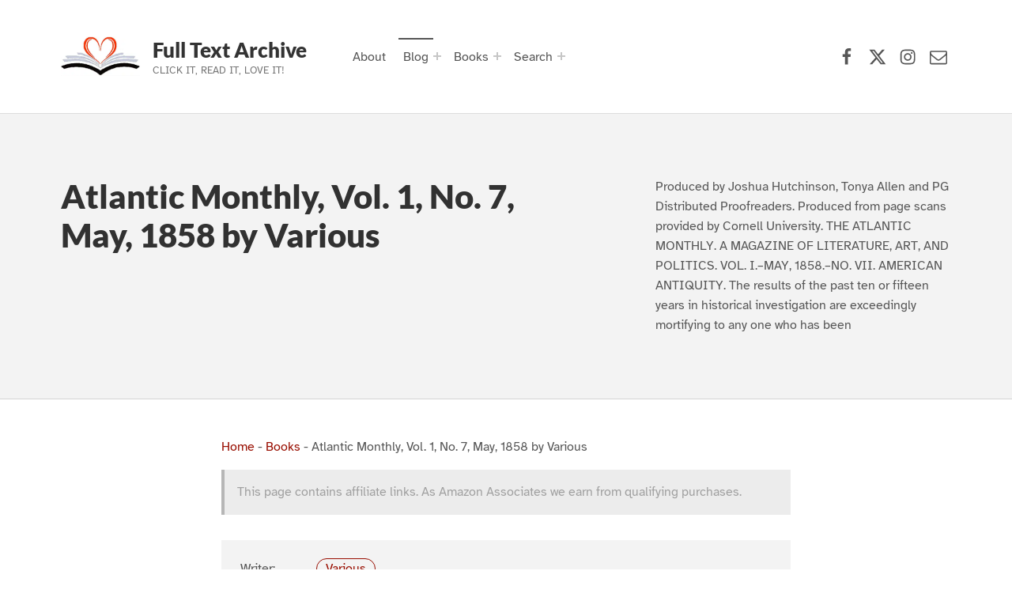

--- FILE ---
content_type: text/html; charset=UTF-8
request_url: https://www.fulltextarchive.com/book/Atlantic-Monthly-Vol-1-No-7-May-1858/
body_size: 59343
content:
<!doctype html>
<html lang="en-US" prefix="og: https://ogp.me/ns#" class="no-js">

<head>

<meta charset="UTF-8">

<meta name="viewport" content="width=device-width, initial-scale=1">
<meta name="theme-color" content="#fefeff"><title>Atlantic Monthly, Vol. 1, No. 7, May, 1858 by Various</title>
<meta name="description" content="Produced by Joshua Hutchinson, Tonya Allen and PG Distributed Proofreaders. Produced from page scans provided by Cornell University. THE ATLANTIC MONTHLY. A MAGAZINE OF LITERATURE, ART, AND POLITICS. VOL. I.--MAY, 1858.--NO. VII. AMERICAN ANTIQUITY. The results of the past ten or fifteen years in historical investigation are exceedingly mortifying to any one who has been"/>
<meta name="robots" content="follow, index, max-snippet:-1, max-video-preview:-1, max-image-preview:large"/>
<link rel="canonical" href="https://www.fulltextarchive.com/book/Atlantic-Monthly-Vol-1-No-7-May-1858/" />
<link rel="next" href="https://www.fulltextarchive.com/book/Atlantic-Monthly-Vol-1-No-7-May-1858/2/" />
<meta property="og:locale" content="en_US" />
<meta property="og:type" content="article" />
<meta property="og:title" content="Atlantic Monthly, Vol. 1, No. 7, May, 1858 by Various" />
<meta property="og:description" content="Produced by Joshua Hutchinson, Tonya Allen and PG Distributed Proofreaders. Produced from page scans provided by Cornell University. THE ATLANTIC MONTHLY. A MAGAZINE OF LITERATURE, ART, AND POLITICS. VOL. I.--MAY, 1858.--NO. VII. AMERICAN ANTIQUITY. The results of the past ten or fifteen years in historical investigation are exceedingly mortifying to any one who has been" />
<meta property="og:url" content="https://www.fulltextarchive.com/book/Atlantic-Monthly-Vol-1-No-7-May-1858/" />
<meta property="og:site_name" content="Full Text Archive" />
<meta property="article:publisher" content="https://www.facebook.com/fulltextarchive" />
<meta property="og:updated_time" content="2022-06-20T07:51:03+01:00" />
<meta property="fb:app_id" content="197098373648582" />
<meta name="twitter:card" content="summary_large_image" />
<meta name="twitter:title" content="Atlantic Monthly, Vol. 1, No. 7, May, 1858 by Various" />
<meta name="twitter:description" content="Produced by Joshua Hutchinson, Tonya Allen and PG Distributed Proofreaders. Produced from page scans provided by Cornell University. THE ATLANTIC MONTHLY. A MAGAZINE OF LITERATURE, ART, AND POLITICS. VOL. I.--MAY, 1858.--NO. VII. AMERICAN ANTIQUITY. The results of the past ten or fifteen years in historical investigation are exceedingly mortifying to any one who has been" />
<meta name="twitter:site" content="@fulltextarchive" />
<meta name="twitter:creator" content="@fulltextarchive" />
<meta name="twitter:label1" content="Written by" />
<meta name="twitter:data1" content="Steve" />
<meta name="twitter:label2" content="Time to read" />
<meta name="twitter:data2" content="414 minutes" />
<script type="application/ld+json" class="rank-math-schema-pro">{"@context":"https://schema.org","@graph":[{"@type":"BreadcrumbList","@id":"https://www.fulltextarchive.com/book/Atlantic-Monthly-Vol-1-No-7-May-1858/#breadcrumb","itemListElement":[{"@type":"ListItem","position":"1","item":{"@id":"https://www.fulltextarchive.com","name":"Home"}},{"@type":"ListItem","position":"2","item":{"@id":"https://www.fulltextarchive.com/books/","name":"Books"}},{"@type":"ListItem","position":"3","item":{"@id":"https://www.fulltextarchive.com/book/Atlantic-Monthly-Vol-1-No-7-May-1858/","name":"Atlantic Monthly, Vol. 1, No. 7, May, 1858 by Various"}}]}]}</script>
					<!-- Matomo Tag Manager -->
					<script>
						var _mtm = window._mtm = window._mtm || [];
						_mtm.push({'mtm.startTime': (new Date().getTime()), 'event': 'mtm.Start'});
						var d=document, g=d.createElement('script'), s=d.getElementsByTagName('script')[0];
						g.async=true; g.src='https://matomo-cdn.fulltextarchive.com/js/container_EynR7JKz.js'; s.parentNode.insertBefore(g,s);
					</script>
					<!-- End Matomo Tag Manager -->
					<link rel="alternate" title="oEmbed (JSON)" type="application/json+oembed" href="https://www.fulltextarchive.com/wp-json/oembed/1.0/embed?url=https%3A%2F%2Fwww.fulltextarchive.com%2Fbook%2FAtlantic-Monthly-Vol-1-No-7-May-1858%2F" />
<link rel="alternate" title="oEmbed (XML)" type="text/xml+oembed" href="https://www.fulltextarchive.com/wp-json/oembed/1.0/embed?url=https%3A%2F%2Fwww.fulltextarchive.com%2Fbook%2FAtlantic-Monthly-Vol-1-No-7-May-1858%2F&#038;format=xml" />
<style id="reykjavik-text-widget-icon-fallback">.widget-symbol::before { content: "?"; font-family: inherit; }</style><style id='wp-img-auto-sizes-contain-inline-css'>
img:is([sizes=auto i],[sizes^="auto," i]){contain-intrinsic-size:3000px 1500px}
/*# sourceURL=wp-img-auto-sizes-contain-inline-css */
</style>
<link rel='stylesheet' id='litespeed-cache-dummy-css' href='https://cdn.fulltextarchive.com/wp-content/plugins/litespeed-cache/assets/css/litespeed-dummy-t1753420391.css' media='all' />
<style id='global-styles-inline-css'>
:root{--wp--preset--aspect-ratio--square: 1;--wp--preset--aspect-ratio--4-3: 4/3;--wp--preset--aspect-ratio--3-4: 3/4;--wp--preset--aspect-ratio--3-2: 3/2;--wp--preset--aspect-ratio--2-3: 2/3;--wp--preset--aspect-ratio--16-9: 16/9;--wp--preset--aspect-ratio--9-16: 9/16;--wp--preset--color--black: #000000;--wp--preset--color--cyan-bluish-gray: #abb8c3;--wp--preset--color--white: #ffffff;--wp--preset--color--pale-pink: #f78da7;--wp--preset--color--vivid-red: #cf2e2e;--wp--preset--color--luminous-vivid-orange: #ff6900;--wp--preset--color--luminous-vivid-amber: #fcb900;--wp--preset--color--light-green-cyan: #7bdcb5;--wp--preset--color--vivid-green-cyan: #00d084;--wp--preset--color--pale-cyan-blue: #8ed1fc;--wp--preset--color--vivid-cyan-blue: #0693e3;--wp--preset--color--vivid-purple: #9b51e0;--wp--preset--color--color-footer-background-mod: #000000;--wp--preset--color--color-intro-overlay-background-mod: #0f1732;--wp--preset--color--color-header-headings-mod: #232324;--wp--preset--color--color-header-text-mod: #535354;--wp--preset--color--color-accent-mod: #d10000;--wp--preset--color--color-intro-widgets-text-mod: #d3d3d4;--wp--preset--color--color-intro-background-mod: #fafafb;--wp--preset--color--color-accent-text-mod: #fefeff;--wp--preset--color--color-footer-text-mod: #ffffff;--wp--preset--gradient--vivid-cyan-blue-to-vivid-purple: linear-gradient(135deg,rgb(6,147,227) 0%,rgb(155,81,224) 100%);--wp--preset--gradient--light-green-cyan-to-vivid-green-cyan: linear-gradient(135deg,rgb(122,220,180) 0%,rgb(0,208,130) 100%);--wp--preset--gradient--luminous-vivid-amber-to-luminous-vivid-orange: linear-gradient(135deg,rgb(252,185,0) 0%,rgb(255,105,0) 100%);--wp--preset--gradient--luminous-vivid-orange-to-vivid-red: linear-gradient(135deg,rgb(255,105,0) 0%,rgb(207,46,46) 100%);--wp--preset--gradient--very-light-gray-to-cyan-bluish-gray: linear-gradient(135deg,rgb(238,238,238) 0%,rgb(169,184,195) 100%);--wp--preset--gradient--cool-to-warm-spectrum: linear-gradient(135deg,rgb(74,234,220) 0%,rgb(151,120,209) 20%,rgb(207,42,186) 40%,rgb(238,44,130) 60%,rgb(251,105,98) 80%,rgb(254,248,76) 100%);--wp--preset--gradient--blush-light-purple: linear-gradient(135deg,rgb(255,206,236) 0%,rgb(152,150,240) 100%);--wp--preset--gradient--blush-bordeaux: linear-gradient(135deg,rgb(254,205,165) 0%,rgb(254,45,45) 50%,rgb(107,0,62) 100%);--wp--preset--gradient--luminous-dusk: linear-gradient(135deg,rgb(255,203,112) 0%,rgb(199,81,192) 50%,rgb(65,88,208) 100%);--wp--preset--gradient--pale-ocean: linear-gradient(135deg,rgb(255,245,203) 0%,rgb(182,227,212) 50%,rgb(51,167,181) 100%);--wp--preset--gradient--electric-grass: linear-gradient(135deg,rgb(202,248,128) 0%,rgb(113,206,126) 100%);--wp--preset--gradient--midnight: linear-gradient(135deg,rgb(2,3,129) 0%,rgb(40,116,252) 100%);--wp--preset--font-size--small: 13px;--wp--preset--font-size--medium: 20px;--wp--preset--font-size--large: 22px;--wp--preset--font-size--x-large: 42px;--wp--preset--font-size--extra-small: 10px;--wp--preset--font-size--normal: 16px;--wp--preset--font-size--extra-large: 26px;--wp--preset--font-size--display-1: 42px;--wp--preset--font-size--display-2: 53px;--wp--preset--font-size--display-3: 68px;--wp--preset--font-size--display-4: 86px;--wp--preset--spacing--20: 0.44rem;--wp--preset--spacing--30: 0.67rem;--wp--preset--spacing--40: 1rem;--wp--preset--spacing--50: 1.5rem;--wp--preset--spacing--60: 2.25rem;--wp--preset--spacing--70: 3.38rem;--wp--preset--spacing--80: 5.06rem;--wp--preset--shadow--natural: 6px 6px 9px rgba(0, 0, 0, 0.2);--wp--preset--shadow--deep: 12px 12px 50px rgba(0, 0, 0, 0.4);--wp--preset--shadow--sharp: 6px 6px 0px rgba(0, 0, 0, 0.2);--wp--preset--shadow--outlined: 6px 6px 0px -3px rgb(255, 255, 255), 6px 6px rgb(0, 0, 0);--wp--preset--shadow--crisp: 6px 6px 0px rgb(0, 0, 0);}:root :where(.is-layout-flow) > :first-child{margin-block-start: 0;}:root :where(.is-layout-flow) > :last-child{margin-block-end: 0;}:root :where(.is-layout-flow) > *{margin-block-start: 24px;margin-block-end: 0;}:root :where(.is-layout-constrained) > :first-child{margin-block-start: 0;}:root :where(.is-layout-constrained) > :last-child{margin-block-end: 0;}:root :where(.is-layout-constrained) > *{margin-block-start: 24px;margin-block-end: 0;}:root :where(.is-layout-flex){gap: 24px;}:root :where(.is-layout-grid){gap: 24px;}:root .is-layout-flex{display: flex;}.is-layout-flex{flex-wrap: wrap;align-items: center;}.is-layout-flex > :is(*, div){margin: 0;}:root .is-layout-grid{display: grid;}.is-layout-grid > :is(*, div){margin: 0;}.has-black-color[class]{color: var(--wp--preset--color--black);}.has-cyan-bluish-gray-color[class]{color: var(--wp--preset--color--cyan-bluish-gray);}.has-white-color[class]{color: var(--wp--preset--color--white);}.has-pale-pink-color[class]{color: var(--wp--preset--color--pale-pink);}.has-vivid-red-color[class]{color: var(--wp--preset--color--vivid-red);}.has-luminous-vivid-orange-color[class]{color: var(--wp--preset--color--luminous-vivid-orange);}.has-luminous-vivid-amber-color[class]{color: var(--wp--preset--color--luminous-vivid-amber);}.has-light-green-cyan-color[class]{color: var(--wp--preset--color--light-green-cyan);}.has-vivid-green-cyan-color[class]{color: var(--wp--preset--color--vivid-green-cyan);}.has-pale-cyan-blue-color[class]{color: var(--wp--preset--color--pale-cyan-blue);}.has-vivid-cyan-blue-color[class]{color: var(--wp--preset--color--vivid-cyan-blue);}.has-vivid-purple-color[class]{color: var(--wp--preset--color--vivid-purple);}.has-color-footer-background-mod-color[class]{color: var(--wp--preset--color--color-footer-background-mod);}.has-color-intro-overlay-background-mod-color[class]{color: var(--wp--preset--color--color-intro-overlay-background-mod);}.has-color-header-headings-mod-color[class]{color: var(--wp--preset--color--color-header-headings-mod);}.has-color-header-text-mod-color[class]{color: var(--wp--preset--color--color-header-text-mod);}.has-color-accent-mod-color[class]{color: var(--wp--preset--color--color-accent-mod);}.has-color-intro-widgets-text-mod-color[class]{color: var(--wp--preset--color--color-intro-widgets-text-mod);}.has-color-intro-background-mod-color[class]{color: var(--wp--preset--color--color-intro-background-mod);}.has-color-accent-text-mod-color[class]{color: var(--wp--preset--color--color-accent-text-mod);}.has-color-footer-text-mod-color[class]{color: var(--wp--preset--color--color-footer-text-mod);}.has-black-background-color[class]{background-color: var(--wp--preset--color--black);}.has-cyan-bluish-gray-background-color[class]{background-color: var(--wp--preset--color--cyan-bluish-gray);}.has-white-background-color[class]{background-color: var(--wp--preset--color--white);}.has-pale-pink-background-color[class]{background-color: var(--wp--preset--color--pale-pink);}.has-vivid-red-background-color[class]{background-color: var(--wp--preset--color--vivid-red);}.has-luminous-vivid-orange-background-color[class]{background-color: var(--wp--preset--color--luminous-vivid-orange);}.has-luminous-vivid-amber-background-color[class]{background-color: var(--wp--preset--color--luminous-vivid-amber);}.has-light-green-cyan-background-color[class]{background-color: var(--wp--preset--color--light-green-cyan);}.has-vivid-green-cyan-background-color[class]{background-color: var(--wp--preset--color--vivid-green-cyan);}.has-pale-cyan-blue-background-color[class]{background-color: var(--wp--preset--color--pale-cyan-blue);}.has-vivid-cyan-blue-background-color[class]{background-color: var(--wp--preset--color--vivid-cyan-blue);}.has-vivid-purple-background-color[class]{background-color: var(--wp--preset--color--vivid-purple);}.has-color-footer-background-mod-background-color[class]{background-color: var(--wp--preset--color--color-footer-background-mod);}.has-color-intro-overlay-background-mod-background-color[class]{background-color: var(--wp--preset--color--color-intro-overlay-background-mod);}.has-color-header-headings-mod-background-color[class]{background-color: var(--wp--preset--color--color-header-headings-mod);}.has-color-header-text-mod-background-color[class]{background-color: var(--wp--preset--color--color-header-text-mod);}.has-color-accent-mod-background-color[class]{background-color: var(--wp--preset--color--color-accent-mod);}.has-color-intro-widgets-text-mod-background-color[class]{background-color: var(--wp--preset--color--color-intro-widgets-text-mod);}.has-color-intro-background-mod-background-color[class]{background-color: var(--wp--preset--color--color-intro-background-mod);}.has-color-accent-text-mod-background-color[class]{background-color: var(--wp--preset--color--color-accent-text-mod);}.has-color-footer-text-mod-background-color[class]{background-color: var(--wp--preset--color--color-footer-text-mod);}.has-black-border-color[class]{border-color: var(--wp--preset--color--black);}.has-cyan-bluish-gray-border-color[class]{border-color: var(--wp--preset--color--cyan-bluish-gray);}.has-white-border-color[class]{border-color: var(--wp--preset--color--white);}.has-pale-pink-border-color[class]{border-color: var(--wp--preset--color--pale-pink);}.has-vivid-red-border-color[class]{border-color: var(--wp--preset--color--vivid-red);}.has-luminous-vivid-orange-border-color[class]{border-color: var(--wp--preset--color--luminous-vivid-orange);}.has-luminous-vivid-amber-border-color[class]{border-color: var(--wp--preset--color--luminous-vivid-amber);}.has-light-green-cyan-border-color[class]{border-color: var(--wp--preset--color--light-green-cyan);}.has-vivid-green-cyan-border-color[class]{border-color: var(--wp--preset--color--vivid-green-cyan);}.has-pale-cyan-blue-border-color[class]{border-color: var(--wp--preset--color--pale-cyan-blue);}.has-vivid-cyan-blue-border-color[class]{border-color: var(--wp--preset--color--vivid-cyan-blue);}.has-vivid-purple-border-color[class]{border-color: var(--wp--preset--color--vivid-purple);}.has-color-footer-background-mod-border-color[class]{border-color: var(--wp--preset--color--color-footer-background-mod);}.has-color-intro-overlay-background-mod-border-color[class]{border-color: var(--wp--preset--color--color-intro-overlay-background-mod);}.has-color-header-headings-mod-border-color[class]{border-color: var(--wp--preset--color--color-header-headings-mod);}.has-color-header-text-mod-border-color[class]{border-color: var(--wp--preset--color--color-header-text-mod);}.has-color-accent-mod-border-color[class]{border-color: var(--wp--preset--color--color-accent-mod);}.has-color-intro-widgets-text-mod-border-color[class]{border-color: var(--wp--preset--color--color-intro-widgets-text-mod);}.has-color-intro-background-mod-border-color[class]{border-color: var(--wp--preset--color--color-intro-background-mod);}.has-color-accent-text-mod-border-color[class]{border-color: var(--wp--preset--color--color-accent-text-mod);}.has-color-footer-text-mod-border-color[class]{border-color: var(--wp--preset--color--color-footer-text-mod);}.has-vivid-cyan-blue-to-vivid-purple-gradient-background{background: var(--wp--preset--gradient--vivid-cyan-blue-to-vivid-purple);}.has-light-green-cyan-to-vivid-green-cyan-gradient-background{background: var(--wp--preset--gradient--light-green-cyan-to-vivid-green-cyan);}.has-luminous-vivid-amber-to-luminous-vivid-orange-gradient-background{background: var(--wp--preset--gradient--luminous-vivid-amber-to-luminous-vivid-orange);}.has-luminous-vivid-orange-to-vivid-red-gradient-background{background: var(--wp--preset--gradient--luminous-vivid-orange-to-vivid-red);}.has-very-light-gray-to-cyan-bluish-gray-gradient-background{background: var(--wp--preset--gradient--very-light-gray-to-cyan-bluish-gray);}.has-cool-to-warm-spectrum-gradient-background{background: var(--wp--preset--gradient--cool-to-warm-spectrum);}.has-blush-light-purple-gradient-background{background: var(--wp--preset--gradient--blush-light-purple);}.has-blush-bordeaux-gradient-background{background: var(--wp--preset--gradient--blush-bordeaux);}.has-luminous-dusk-gradient-background{background: var(--wp--preset--gradient--luminous-dusk);}.has-pale-ocean-gradient-background{background: var(--wp--preset--gradient--pale-ocean);}.has-electric-grass-gradient-background{background: var(--wp--preset--gradient--electric-grass);}.has-midnight-gradient-background{background: var(--wp--preset--gradient--midnight);}.has-small-font-size{font-size: var(--wp--preset--font-size--small);}.has-medium-font-size{font-size: var(--wp--preset--font-size--medium);}.has-large-font-size{font-size: var(--wp--preset--font-size--large);}.has-x-large-font-size{font-size: var(--wp--preset--font-size--x-large);}.has-extra-small-font-size{font-size: var(--wp--preset--font-size--extra-small);}.has-normal-font-size{font-size: var(--wp--preset--font-size--normal);}.has-extra-large-font-size{font-size: var(--wp--preset--font-size--extra-large);}.has-display-1-font-size{font-size: var(--wp--preset--font-size--display-1);}.has-display-2-font-size{font-size: var(--wp--preset--font-size--display-2);}.has-display-3-font-size{font-size: var(--wp--preset--font-size--display-3);}.has-display-4-font-size{font-size: var(--wp--preset--font-size--display-4);}
/*# sourceURL=global-styles-inline-css */
</style>
<link rel='stylesheet' id='wp-block-library-css' href='https://cdn.fulltextarchive.com/wp-includes/css/dist/block-library/style.min-t1764776324.css' media="print" onload="this.media='all'" />

<style id='classic-theme-styles-inline-css'>
/*! This file is auto-generated */
.wp-block-button__link{color:#fff;background-color:#32373c;border-radius:9999px;box-shadow:none;text-decoration:none;padding:calc(.667em + 2px) calc(1.333em + 2px);font-size:1.125em}.wp-block-file__button{background:#32373c;color:#fff;text-decoration:none}
/*# sourceURL=/wp-includes/css/classic-themes.min.css */
</style>
<style id='kadence-blocks-global-variables-inline-css'>
:root {--global-kb-font-size-sm:clamp(0.8rem, 0.73rem + 0.217vw, 0.9rem);--global-kb-font-size-md:clamp(1.1rem, 0.995rem + 0.326vw, 1.25rem);--global-kb-font-size-lg:clamp(1.75rem, 1.576rem + 0.543vw, 2rem);--global-kb-font-size-xl:clamp(2.25rem, 1.728rem + 1.63vw, 3rem);--global-kb-font-size-xxl:clamp(2.5rem, 1.456rem + 3.26vw, 4rem);--global-kb-font-size-xxxl:clamp(2.75rem, 0.489rem + 7.065vw, 6rem);}:root {--global-palette1: #3182CE;--global-palette2: #2B6CB0;--global-palette3: #1A202C;--global-palette4: #2D3748;--global-palette5: #4A5568;--global-palette6: #718096;--global-palette7: #EDF2F7;--global-palette8: #F7FAFC;--global-palette9: #ffffff;}
/*# sourceURL=kadence-blocks-global-variables-inline-css */
</style>
<link rel='stylesheet' id='genericons-neue-css' href='https://cdn.fulltextarchive.com/wp-content/themes/reykjavik/assets/fonts/genericons-neue/genericons-neue-t1725912406.css' media="print" onload="this.media='screen'" />
<link rel='stylesheet' id='reykjavik-stylesheet-global-css' href='https://cdn.fulltextarchive.com/wp-content/themes/reykjavik/assets/css/main-t1757005810.css' media='all' />
<link rel='stylesheet' id='reykjavik-stylesheet-blocks-css' href='https://cdn.fulltextarchive.com/wp-content/themes/reykjavik/assets/css/blocks-t1746250191.css' media="print" onload="this.media='screen'" />
<style id='reykjavik-inline-css'>
/* START CSS variables */
:root { 
--custom_logo_height: 75px; --color_accent: #d10000; --color_footer_background: #000000; --color_footer_text: #ffffff; --color_footer_border: rgba(255,255,255,var(--border_opacity)); --footer_image_position: 50% 100%; --footer_image_repeat: no-repeat; --footer_image_opacity: 0.15; --typography_size_html: 16px; --typography_fonts_text: "Array"; --typography_fonts_headings: "Array"; --typography_fonts_logo: "Array";
}
/* END CSS variables */
.site-footer:not(.is-customize-preview)::before { display: none; }
/*# sourceURL=reykjavik-inline-css */
</style>
<link rel='stylesheet' id='reykjavik-stylesheet-css' href='https://cdn.fulltextarchive.com/wp-content/themes/reykjavik-child/style-t1700408489.css' media='all' />
<script defer src='https://cdn.fulltextarchive.com/wp-content/themes/reykjavik/library/js/vendors/css-vars-ponyfill/css-vars-ponyfill.min-t1648038961.js' id='css-vars-ponyfill-js'></script>
<script src="https://cdn.fulltextarchive.com/wp-content/themes/reykjavik-child/vendor/error-t1705742035.js" id="console_error_log-js"></script>
<script defer src='https://cdn.fulltextarchive.com/wp-includes/js/jquery/jquery.min-t1699424687.js' id='jquery-core-js'></script>
<script id="a11y-menu-js-extra">
var a11yMenuConfig = {"mode":["esc","button"],"menu_selector":".toggle-sub-menus","button_attributes":{"class":"button-toggle-sub-menu","aria-label":{"collapse":"Collapse menu: %s","expand":"Expand menu: %s"}}};
//# sourceURL=a11y-menu-js-extra
</script>
<script defer src='https://cdn.fulltextarchive.com/wp-content/themes/reykjavik/assets/js/vendors/a11y-menu/a11y-menu.dist.min-t1667476877.js' id='a11y-menu-js'></script>
<meta name='no-email-collection' content='https://www.fulltextarchive.com/terms-of-service/'>
<link rel="search" type="application/opensearchdescription+xml" title="Search Full Text Archive" href="https://www.fulltextarchive.com/wp-json/opensearch/1.1/document" /><script>
  var _paq = window._paq = window._paq || [];
  /* tracker methods like "setCustomDimension" should be called before "trackPageView" */
  _paq.push(["setCookieDomain", "*.www.fulltextarchive.com"]);
  _paq.push(["setDomains", ["*.www.fulltextarchive.com"]]);
  _paq.push(['enableHeartBeatTimer', 10]);
  _paq.push(['setLinkTrackingTimer', 1000]); // increased from 500 to 1000 milliseconds
  _paq.push(['trackPageView']);
  _paq.push(['enableLinkTracking']);
  (function() {
    var u="https://matomo.fulltextarchive.com/";
    _paq.push(['setTrackerUrl', u+'js/index.php']);
    _paq.push(['setSiteId', '3']);
    var ucdn=(('https:' == document.location.protocol) ? 'https://matomo-cdn.fulltextarchive.com/' : 'http://matomo-cdn.fulltextarchive.com/');
var d=document, g=d.createElement('script'), s=d.getElementsByTagName('script')[0];
    g.async=true; g.src=ucdn+'js/index.php'; s.parentNode.insertBefore(g,s);
  })();
</script>
<link rel="dns-prefetch" href="//matomo.fulltextarchive.com" /><link rel="icon" href="https://cdn.fulltextarchive.com/wp-content/uploads/2022/05/favicon-45x45.png" sizes="32x32" />
<link rel="icon" href="https://cdn.fulltextarchive.com/wp-content/uploads/2022/05/favicon.png" sizes="192x192" />
<link rel="apple-touch-icon" href="https://cdn.fulltextarchive.com/wp-content/uploads/2022/05/favicon.png" />
<meta name="msapplication-TileImage" content="https://cdn.fulltextarchive.com/wp-content/uploads/2022/05/favicon.png" />

</head>


<body class="book-template-default footer-layout-boxed has-intro has-navigation-mobile header-layout-boxed is-singular no-js no-widgets-sidebar postid-1804 single single-book site-layout-fullwidth wp-child-theme-reykjavik-child wp-custom-logo wp-embed-responsive wp-singular wp-theme-reykjavik">

<a name="top"></a>

<!-- <a aria-hidden="true" href="https://www.fulltextarchive.com/frequencymerciful.php">deck-river</a> -->
			<div style="position: absolute; top: -250px; left: -250px;" data-nosnippet><a tabindex="-1" aria-hidden="true" href="https://www.fulltextarchive.com/frequencymerciful.php">deck-river</a></div><div id="page" class="site">

<nav class="menu-skip-links" aria-label="Skip links">
	<ul>
		<li class="skip-link-list-item"><a class="skip-link screen-reader-text" href="#site-navigation">Skip to main navigation</a></li><li class="skip-link-list-item"><a class="skip-link screen-reader-text" href="#content">Skip to main content</a></li><li class="skip-link-list-item"><a class="skip-link screen-reader-text" href="#colophon">Skip to footer</a></li>	</ul>
</nav>


<header id="masthead" class="site-header">



<div class="site-header-content"><div class="site-header-inner">


<div class="site-branding">
	<a href="https://www.fulltextarchive.com/" class="custom-logo-link" rel="home"><picture class="custom-logo">
<source type="image/webp" srcset="https://cdn.fulltextarchive.com/wp-content/uploads/2021/08/logo.gif.webp" width="300" height="300"/>
<img width="300" height="300" src="https://cdn.fulltextarchive.com/wp-content/uploads/2021/08/logo.gif" alt="Full Text Archive Logo" decoding="async" fetchpriority="high"/>
</picture>
</a>	<div class="site-branding-text">
		<p class="site-title"><a href="https://www.fulltextarchive.com/" rel="home">Full Text Archive</a></p>

					<p class="site-description">Click it, Read it, Love it!</p>
				</div>
</div>

<nav id="site-navigation" class="main-navigation" aria-label="Primary Menu">

			<button
			id="menu-toggle"
			class="menu-toggle"
			aria-controls="menu-primary"
			aria-expanded="false"
		>Menu</button>
			<div id="site-navigation-container" class="main-navigation-container">
		<div class="mobile-search-form"><form role="search" method="get" class="search-form" action="https://www.fulltextarchive.com/">
				<label>
					<span class="screen-reader-text">Search for:</span>
					<input type="search" class="search-field" placeholder="Search &hellip;" value="" name="s" />
				</label>
				<input type="submit" class="search-submit" value="Search" />
			</form></div><div class="menu"><ul id="menu-primary" class="menu-primary toggle-sub-menus"><li id="menu-item-311" class="menu-item menu-item-type-post_type menu-item-object-page menu-item-311"><a href="https://www.fulltextarchive.com/about-full-text-archive/">About</a></li>
<li id="menu-item-166" class="menu-item menu-item-type-post_type menu-item-object-page current_page_parent menu-item-has-children menu-item-166"><a data-submenu-label="Blog" href="https://www.fulltextarchive.com/blog/">Blog</a>
<ul class="sub-menu">
	<li id="menu-item-348" class="menu-item menu-item-type-taxonomy menu-item-object-category menu-item-348"><a href="https://www.fulltextarchive.com/category/reading-lists/">Reading Lists</a></li>
</ul>
</li>
<li id="menu-item-15278" class="menu-item menu-item-type-post_type menu-item-object-page menu-item-has-children menu-item-15278"><a data-submenu-label="Books" href="https://www.fulltextarchive.com/genres/">Books</a>
<ul class="sub-menu">
	<li id="menu-item-13958" class="menu-item menu-item-type-post_type menu-item-object-page menu-item-13958"><a href="https://www.fulltextarchive.com/forms/">Forms</a></li>
	<li id="menu-item-9526" class="menu-item menu-item-type-post_type menu-item-object-page menu-item-9526"><a href="https://www.fulltextarchive.com/genres/">Genres</a></li>
	<li id="menu-item-9525" class="menu-item menu-item-type-post_type menu-item-object-page menu-item-9525"><a href="https://www.fulltextarchive.com/languages/">Languages</a></li>
	<li id="menu-item-9520" class="menu-item menu-item-type-post_type menu-item-object-page menu-item-9520"><a href="https://www.fulltextarchive.com/writers/">Writers</a></li>
	<li id="menu-item-13964" class="menu-item menu-item-type-post_type menu-item-object-page menu-item-13964"><a href="https://www.fulltextarchive.com/booktags/">Tags</a></li>
	<li id="menu-item-14026" class="menu-item menu-item-type-post_type menu-item-object-page menu-item-14026"><a href="https://www.fulltextarchive.com/collections/">Collections</a></li>
</ul>
</li>
<li id="menu-item-10013" class="search-link menu-item menu-item-type-custom menu-item-object-custom menu-item-has-children menu-item-10013"><a data-submenu-label="Search" href="https://www.fulltextarchive.com/advanced-search/">Search</a>
<ul class="sub-menu">
	<li id="menu-item-15760" class="menu-item menu-item-type-yawp_wim menu-item-object-yawp_wim menu-item-15760">				<div class="yawp_wim_wrap">
					<div class="widget-area">
						<div id="custom_html-8" class="widget_text yawp_wim_widget widget_custom_html"><div class="textwidget custom-html-widget"><div class="search-wrapper">
	
	<form id="header-search-1" role="search" method="get" aria-hidden="true" aria-label="Search" class="search-form" action="/">
		<fieldset class="controls">
			<legend>Filter by document type</legend>
			<input id="post-type-all-1" type="radio" name="post_type" value="" checked='checked' />
				<label for="post-type-all-1">All</label>
			<input id="post-type-posts-1" type="radio" name="post_type" value="post" />
				<label for="post-type-posts-1">Posts</label>
			<input id="post-type-books-1" type="radio" name="post_type" value="book" />
				<label for="post-type-books-1">Books</label>
		</fieldset>
		<p class="dialog-instructions">
			 By default - Stop words will be ignored, other words must be in the same order but not necessarily together. If you select 'Exact Match', 
			 the string you supply must match exactly but can be anywhere in the title.
		</p>
		<div class="controls">
				<input id="exact-match-1" type="checkbox" name="exact" value="exact" />
			<label for="exact-match-1">Exact Match</label>
		</div>
		<p class="dialog-instructions">
			Enter text to search for in the title documents.
		</p>
		<label for="search-field-1" class="screen-reader-text">Search for:</label>
			<input id="search-field-1" type="search" class="search-field"
				placeholder="Search by title, author or genre..."
				value=""
				name="s"
				title="Search for:" />
		<div class="submit-wrapper">
			<input type="submit" class="search-submit" value="Search" />
		</div>
		<div class="search-links">
			<a href="/advanced-search/">Advanced Search</a>
		</div>
	</form>
	
</div>
</div></div>					</div>
				</div>
				</li>
</ul>
</li>
<li class="menu-toggle-skip-link-container"><a href="#menu-toggle" class="menu-toggle-skip-link">Skip to menu toggle button</a></li></ul></div>	</div>

</nav>

<nav class="social-links" aria-label="Social Menu">

	<ul data-id="menu-Social-Links-Menu" class="social-links-items"><li data-id="menu-item-47" class="menu-item menu-item-type-custom menu-item-object-custom menu-item-47"><a target="_blank" rel="nofollow noreferrer" href="https://www.facebook.com/fulltextarchive/" title="Full Text Archive Facebook page"><span class="screen-reader-text">Facebook</span><!--{{icon}}--><svg class="svgicon social-icon-facebook" aria-hidden="true" role="img"> <use href="#social-icon-facebook" xlink:href="#social-icon-facebook"></use> </svg></a></li>
<li data-id="menu-item-48" class="menu-item menu-item-type-custom menu-item-object-custom menu-item-48"><a target="_blank" rel="nofollow noreferrer" href="https://x.com/FullTextArchive" title="Full Text Archive X (formerly Twitter) page"><span class="screen-reader-text">X (formerly Twitter)</span><!--{{icon}}--><svg class="svgicon social-icon-x" aria-hidden="true" role="img"> <use href="#social-icon-x" xlink:href="#social-icon-x"></use> </svg></a></li>
<li data-id="menu-item-9948" class="menu-item menu-item-type-custom menu-item-object-custom menu-item-9948"><a target="_blank" rel="nofollow noreferrer" href="https://www.instagram.com/fulltextarchive/" title="Full Text Archive Instagram page"><span class="screen-reader-text">Instagram</span><!--{{icon}}--><svg class="svgicon social-icon-instagram" aria-hidden="true" role="img"> <use href="#social-icon-instagram" xlink:href="#social-icon-instagram"></use> </svg></a></li>
<li data-id="menu-item-49" class="menu-item menu-item-type-custom menu-item-object-custom menu-item-49"><a rel="nofollow noreferrer" href="/contact/"><span class="screen-reader-text">Contact Us</span><!--{{icon}}--><svg class="svgicon social-icon-envelope" aria-hidden="true" role="img"> <use href="#social-icon-envelope" xlink:href="#social-icon-envelope"></use> </svg></a></li>
<li class="back-to-top-link"><a href="#top" class="back-to-top" title="Back to top"><span class="screen-reader-text">Back to top &uarr;</span></a></li></ul>
</nav>


</div></div>



</header>



<div id="content" class="site-content">
<section id="intro-container" class="entry-header intro-container">

	
	<div id="intro" class="intro"><div class="intro-inner">

		<h1 class="entry-title h1 intro-title has-page-summary">Atlantic Monthly, Vol. 1, No. 7, May, 1858 by Various</h1><div class="page-summary entry-summary">
Produced by Joshua Hutchinson, Tonya Allen and PG Distributed Proofreaders. Produced from page scans provided by Cornell University. THE ATLANTIC MONTHLY. A MAGAZINE OF LITERATURE, ART, AND POLITICS. VOL. I.&#8211;MAY, 1858.&#8211;NO. VII. AMERICAN ANTIQUITY. The results of the past ten or fifteen years in historical investigation are exceedingly mortifying to any one who has been
</div>

	</div></div>

	
</section>

<div class="site-content-inner">
	<div id="primary" class="content-area">
		<main id="main" class="site-main">

<nav aria-label="breadcrumbs" class="rank-math-breadcrumb"><p><a href="https://www.fulltextarchive.com">Home</a><span class="separator"> - </span><a href="https://www.fulltextarchive.com/books/">Books</a><span class="separator"> - </span><span class="last">Atlantic Monthly, Vol. 1, No. 7, May, 1858 by Various</span></p></nav><div class="affiliate-disclaimer" data-nosnippet>This page contains affiliate links. As Amazon Associates we earn from qualifying purchases.</div><section class='info-box' data-nosnippet>
						<div class='writer'><div class='prompt'>Writer:</div><div class='data'><ul>
<li><span class='info-button'><a href='/writer/Various/'>Various</a></span></li>
</ul>
</div></div>
						<div class='language'><div class='prompt'>Language:</div><div class='data'><ul>
<li><span class='info-button'><a href='/language/english/'>English</a></span></li>
</ul>
</div></div>
						<div class='form'><div class='prompt'>Form:</div><div class='data'><ul>
</ul>
</div></div>
						<div class='genre'><div class='prompt'>Genre:</div><div class='data'><ul>
</ul>
</div></div>
						<div class='published'><div class='prompt'>Published:</div><div class='data'><ul>
<li>05/1858</li>
</ul>
</div></div>
						<div class='edition'><div class='prompt'>Edition:</div><div class='data'><ul>
</ul>
</div></div>
						<div class='collection'><div class='prompt'>Collection:</div><div class='data'><ul>
	<li class="cat-item cat-item-9816"><a href="https://www.fulltextarchive.com/collection/atlantic-monthly-collection/">Atlantic Monthly &#8211; incomplete</a>
</li>
</ul>
</div></div>
						<div class='tag'><div class='prompt'>Tags:</div><div class='data'><ul>
<li><span class='info-button'><a href='/booktag/American/' rel='tag'>American</a></span></li>
<li><span class='info-button'><a href='/booktag/Literary-magazines/' rel='tag'>Literary magazines</a></span></li>
<li><span class='info-button'><a href='/booktag/Magazines/' rel='tag'>Magazines</a></span></li>
<li><span class='info-button'><a href='/booktag/News-magazines/' rel='tag'>News magazines</a></span></li>
<li><span class='info-button'><a href='/booktag/Political-magazines/' rel='tag'>Political magazines</a></span></li>
</ul>
</div></div>
				</section><div class='pdf-prompt' data-nosnippet>
					<div class='readoffline-embed'>
						<div>
							<a class='pdf' href='https://cdn.fulltextarchive.com/wp-content/uploads/wp-advanced-pdf/1/Atlantic-Monthly-Vol-1-No-7-May-1858.pdf' title='Download Atlantic Monthly, Vol. 1, No. 7, May, 1858 by Various PDF file'><span class='genericons-neue genericons-neue-cloud-download'></span>Download PDF</a>
						</div>
					</div>
				</div><a href="https://www.amazon.com/dp/B0FJ25Q37P?tag=fta-book-button-book-20&linkCode=osi&th=1&psc=1" rel="external noopener sponsored" target="_blank" class="button"><span class="genericons-neue genericons-neue-cart"></span> Buy it on Amazon</a>

<a href="https://www.amazon.com/hz/audible/mlp/membership/plus?ref_=assoc_tag_ph_1524216631897&_encoding=UTF8&camp=1789&creative=9325&linkCode=pf4&tag=fta-book-button-audible-sub-20&linkId=4bf2be87b6ff7fd00088461cadcbcb86" rel="external noopener sponsored" target="_blank" class="button"><span class="genericons-neue genericons-neue-cart"></span> FREE Audible 30 days</a>
<article id="post-1804" class="post-1804 book type-book status-publish hentry collection-atlantic-monthly-collection booktag-American booktag-Literary-magazines booktag-Magazines booktag-News-magazines booktag-Political-magazines language-english writer-Various entry">

	
	<div class="entry-content"><nav class="post-table-of-contents top"    title="pagination" aria-label="pagination"><ol><li class="is-current"><a href="https://www.fulltextarchive.com/book/Atlantic-Monthly-Vol-1-No-7-May-1858/" class="post-page-numbers">Page 1</a></li><li><a href="https://www.fulltextarchive.com/book/Atlantic-Monthly-Vol-1-No-7-May-1858/2/" class="post-page-numbers">Page 2</a></li><li><a href="https://www.fulltextarchive.com/book/Atlantic-Monthly-Vol-1-No-7-May-1858/3/" class="post-page-numbers">Page 3</a></li><li><a href="https://www.fulltextarchive.com/book/Atlantic-Monthly-Vol-1-No-7-May-1858/4/" class="post-page-numbers">Page 4</a></li><li><a href="https://www.fulltextarchive.com/book/Atlantic-Monthly-Vol-1-No-7-May-1858/5/" class="post-page-numbers">Page 5</a></li></ol></nav><p>Produced by Joshua Hutchinson, Tonya Allen and PG Distributed Proofreaders. Produced from page scans provided by Cornell University.</p>
<p>THE ATLANTIC MONTHLY.</p>
<p>A MAGAZINE OF LITERATURE, ART, AND POLITICS.</p>
<p>VOL. I.&#8211;MAY, 1858.&#8211;NO. VII.</p>
<p>AMERICAN ANTIQUITY.</p>
<p>The results of the past ten or fifteen years in historical investigation are exceedingly mortifying to any one who has been proud to call himself a student of History. We had thought, perhaps, that we knew something of the origin of human events and the gradual development from the past into the world of to-day. We had read Herodotus, and Gibbon, and Gillies, and done manful duty with Rollin. There were certain comfortable, definite facts in antiquity. Romulus and Remus were our friends; the transmission of the alphabet by the Phoenicians was a resting-spot; the destruction of Babylon and the date of the Flood were fixed stations in the wilderness. In more modern periods, we had a refuge in the date of the discovery of America; and if we were forced back into the wilds and uncertainties of American History, Mr. Prescott soon restored to us the buried empires, and led us easily back through a few plain centuries.</p>
<p>Beyond these dates, indeed, there was a shadowy land, through whose changing mists could be seen sometimes the grand outlines of abandoned cities, or the faint forms of temples, or the graceful column or massive tomb, which marked the distant path of the advancing race: but these were scarcely more than visions for a moment, before darkness again covered the view. Our mythology and philosophy of the past were almost equally misty and vague. History was to us a succession of facts; empire succeeding empire, and one form of civilization another, with scarcely more connection than in the scenes of a theatre;&#8211;the great isolated fact of all being the existence of the Jews. All cosmic myths and noble conceptions of Deity and pure religious beliefs were only offshoots of Hebrew tradition.</p>
<p>This, we are pained to say, is all changed now. Our beloved dates, our easy explanation, and popular narrative are half dissolved under the touch of modern investigation. Roman History abandons poor Romulus and Remus; the Flood sinks into a local inundation, and is pushed back nobody knows how many thousands of years; an Egyptian antiquity arises of which Herodotus never knew; and Josephus is proved ignorant of his own subject. Nothing is found separate from the current of the world&#8217;s history,&#8211;neither Hebrew law and religion, nor Phoenician commerce, nor Hindoo mythology, nor Grecian art. On the shadowy Past, over the deserted battle-fields, the burial-mounds, the mausolea, the temples, the altars, and the habitations of perished nations, new rays of light are cast. Peoples not heard of before, empires forgotten, conquests not recorded, arts unknown in their place at this day, and civilizations of which all has perished but the language, appear again. The world wakes to find itself much older than it thought. History is hardly the same study that it once was. Even more than the investigations of hieroglyphs and bass-reliefs and sculptures, during the past few years, have the researches in one especial direction changed the face of the ancient world.</p>
<p>LANGUAGE is found to be itself the best record of a nation&#8217;s origin, development, and relation to other races. Each vocabulary and grammar of a dead nation is a Nineveh, rich in pictures, inscriptions, and historical records, uncovering to the patient investigator not merely the external life and actions of the people, but their deepest internal life, and their connection with other peoples and times. The little defaced word, the cast-away root, the antique construction, picked up by the student among the vestiges of a language, may be a relic fresher from the past and older than a stone from the Pyramids, or the sculpture of the Assyrian temple.</p>
<p>In American history, this work of investigation till recently had not been thoroughly entered upon. Within the last quarter of a century, Kingsborough and Gallatin and Prescott and Davis and Squier and Schoolcraft and Mueller have each thrown some light over the mysterious antiquity of our own continent. But of all, a French Abbe, an ethnologist and a careful investigator,&#8211;M. BRASSEUR DE BOURBOURG,&#8211;has, in a history recently published, done the best service to this cause. It is entitled &#8220;Histoire des Nations Civilisees du Mexique et de l&#8217;Amerique Centrale.&#8221; (Paris, 1857.) M. de Bourbourg spent many years in Central America, studying the face of the country and the languages of the Indian tribes, and investigating the ancient picture-writing and the remains of the wonderful ruins of that region. Probably no stranger has ever enjoyed better opportunities of reading the ancient manuscripts and studying the dialects of the Central American races. With these helps he has prepared a groundwork for the history of the early civilized peoples of our American continent,&#8211;a history, it should be remembered, ending where Prescott&#8217;s begins,&#8211;reaching back, possibly, as far as the earliest invasions of the Huns, and one of whose fixed dates is at the time of the Antonines. He has ventured to lift, at length, the veil from our mysterious and confused American antiquity. It is an especial merit of M. de Bourbourg, in this stage of the investigation, that he has attempted to do no more. He has collected and collated facts, but has sought to give us very few theories. The stable philosophical conclusions he leaves for later research, when time shall have been afforded for fuller comparison.</p>
<p>There is an incredible fascination to many minds in these investigations into the traditions and beliefs of antiquity. We feel in their presence that they are the oldest things; the most ancient books, or buildings, or sculptures are modern by their side. They represent the childish instincts of the human mind,&#8211;its _gropings_ after Truth,&#8211;its dim ideals and shadowings forth of what it hopes will be. They are the earliest answers of man to the great questions, WHENCE and WHITHER?</p>
<p>    *    *    *    *    *</p>
<p>The most ancient people of Central America, according to M. de Bourbourg,&#8211;a people referred to in all the oldest traditions, but of whom everything except the memory has passed away,&#8211;are the Quinames. Their rule extended over Mexico and Guatemala, and there is reason to suppose that they attained to a considerable height of civilization. The only accounts of their origin are the oral traditions repeated to the Spaniards by the Indians of Yucatan,&#8211;traditions relating that the fathers of this great nation came from the East, and that God had delivered them from the pursuit of their enemies and had opened to them a way over the sea. Other traditions reveal to us the Quinames as delivered up to the most unnatural vices of ancient society. Whether the Cyclopean ruins scattered over the continent,&#8211;vast masses of stone placed one upon another without cement, which existed before the splendid cities whose ruins are yet seen in Central America,&#8211;whether these are the work of this race, or of one still older, is entirely uncertain.</p>
<p>The most ancient language of Central America, the ground on which all the succeeding languages have been planted, is the Maya. Even the Indian languages of to-day are only combinations of their own idioms with this ancient tongue. Its daughter, the Tzendale, transmits many of the oldest and most interesting religious beliefs of the Indian tribes.</p>
<p>All the traditions, whether in the Quiche, the Mexican, or the Tzendale, unite in one somewhat remarkable belief,&#8211;in the reverent mention of an ancient Deliverer or Benefactor; a personage so enveloped in the halo of religious sentiment and the mist of remote antiquity, that it is difficult to distinguish his real form. With the Tzendale his name is Votan;[A] among the many other names in other languages, Quetzalcohuatl is the one most distinctive. Sometimes he appears as a wise and dignified legislator, arrived suddenly among an ignorant people from on unknown country, to instruct them in agriculture, the arts, and even in religion. He bears suffering in their behalf, patiently labors for them, and, when at length he has done his work, departs alone from amid the weeping crowd to the country of his birth. Sometimes he is the mediator between Deity and men; then again, a personification of the Divine wisdom and glory; and still again, the noble features seem to be transmuted in the confused tradition into the countenance of Divinity. Whether this mysterious person is only the American embodiment of the Hope of all Nations, or whether he was truly a wise and noble legislator, driven by some accident to these shores from a foreign country, and afterwards glorified by the gratitude of his people, is uncertain, though our author inclines naturally to the latter supposition. The expression of the Tzendale tradition, &#8220;Votan is the first man whom God sent to divide and distribute these lands of America,&#8221; (Vol. I. p. 42,) indicates that he found the continent inhabited, and either originated the distribution of property or became a conqueror of the country. The evidence of tradition would clearly prove that at the arrival of Votan the great proportion of the inhabitants, from the Isthmus of Panama to the territories of California, were in a savage condition. The builders of the Cyclopean ruins were the only exception.</p>
<p>[Footnote A: The resemblance of this name to the Teutonic Wuotan or Odin is certainly striking and will afford a new argument to the enthusiastic Rafn, and other advocates of a Scandinavian colonization of America.&#8211;Edd.]</p>
<p>The various traditions agree that this elevated being, the father of American civilization, inculcated first of all a belief in a Supreme Creator, Lord of Heaven and Earth. It is a singular fact, that the ancient Quiche tradition represents the Deity as a Triad, or Trinity, with the deified heroes arranged in orders below,&#8211;a representation not improbably connected with the Hindoo conception. The belief in a Supreme Being seems to have been generally diffused among the Central American and Mexican tribes, even as late as the arrival of the Spaniards. The Mexicans adored Him under the name of Ipalnemoaloni, or &#8220;Him in whom and by whom we are and live.&#8221; This &#8220;God of all purity,&#8221; as he is addressed in a Mexican prayer, was too elevated for vulgar thought or representation. No altars or temples were erected to him; and it was only under one of the later kings of the Aztec monarchy that a temple was built to the &#8220;Unknown God.&#8221;&#8211;Vol. I. p. 46.</p>
<p>The founders of the early American civilization bear various titles: they are called &#8220;The Master of the Mountain,&#8221; &#8220;The Heart of the Lake,&#8221; &#8220;The Master of the Azure Surface,&#8221; and the like. Even in the native traditions, the questions are often asked: &#8220;Whence came these men?&#8221; &#8220;Under what climate were they born?&#8221; One authority answers thus mysteriously: &#8220;They have clearly come from the other shore of the sea,&#8211;from the place which is called &#8216;Camuhifal,&#8217;&#8211;_The place where is shadow.&#8221;_ Why may not this singular expression refer to a Northern country,&#8211;a place where is a long shadow, a winter-night?</p>
<p>A singular characteristic of the ancient Indian legends is the mingling of two separate courses of tradition. In their poetic conceptions, and perhaps under the hands of their priests, the old myths of the Creation are constantly confused with the accounts of the first periods of their civilization.</p>
<p>The following is the most ancient legend of the Creation, from the MSS. of Chichicastenango, in the Quiche text: &#8220;When all that was necessary to be created in heaven and on earth was finished, the heaven being formed, its angles measured and lined, its limits fixed, the lines and parallels put in their place in heaven and on earth, heaven found itself created, and Heaven it was called by the Creator and Maker, the Father and Mother of Life and Existence, &#8230; the Mother of Thought and Wisdom, the excellence of all that is in heaven and on earth, in the lakes or the sea. It is thus that he called himself, when all was tranquil and calm, when all was peaceable and silent, when nothing had movement in the void of the heavens.&#8221;&#8211;Vol. I. p. 48.</p>
<p>In the narrative of the succeeding work of creation, says M. de Bourbourg, there is always a double sense. Creation and life are civilization; the silence and calm of Nature before the existence of animated beings are the calm and tranquillity of Ocean, over which a sail is flying towards an unknown shore; and the first aspect of the shores of America, with its mighty mountains and great rivers, is confounded with the first appearance of the earth from the chaos of waters.</p>
<p>&#8220;This is the first word,&#8221; says the Quiche text. &#8220;There were neither men, nor animals, nor birds, nor fishes, nor wood, nor stones, nor valleys, nor herbs, nor forests. There was only the heaven. The image of the earth did not yet show itself. There was only the sea, on all sides surrounded by the heaven &#8230; Nothing had motion, and not the least sigh agitated the air &#8230; In the midst of this calm and this tranquillity, was only the Father and the Maker, in the obscurity of the night; there were only the Fathers and Generators on the whitening water, and they were clad in azure raiment&#8230; And it is on account of them that heaven exists, and exists equally the Heart of Heaven, which is the name of God.&#8221;&#8211;Vol. I. p. 51. [B]</p>
<p>[Footnote B: Compare the Hindoo conception, translated from one of the old Vedic legends, in Bunsen&#8217;s _Philosophy of History_:&#8211;</p>
<p> &#8220;Nor Aught nor Nought existed; yon bright     sky<br /> Was not, nor heaven&#8217;s broad roof outstretched     above.<br /> What covered all? What sheltered? What     concealed?<br /> Was it the waters&#8217; fathomless abyss?  There was not death,&#8211;yet was there nought     immortal.<br /> There was no confine betwixt day and night.  The only One breathed breathless by itself;&#8211;  Other than it there nothing since has been.  Darkness there was, and all at first was veiled  In gloom profound,&#8211;an ocean without light.  The germ that still lay covered in the husk  Burst forth, one nature, from the fervent     heat.&#8221;]</p>
<p>The legend then pictures a council between these &#8220;Fathers&#8221; and the Supreme Creator; after which, the word is spoken, and the earth bursts forth from the darkness, with its great mountains and forests and animals and birds, as they might to a voyager approaching the shore. An episode occurs, describing a deluge, but still bearing in it the traces of the double tradition,&#8211;the one referring to some primeval catastrophe, and the other to a local inundation, which had perhaps surprised the first legislators in the midst of their efforts. The Mexican tradition (Codex Chimalpopoca) shows more distinctly the united action of the Mediator (Quetzalcohuatl) and the Deity:&#8211;&#8220;From ashes had God created man and animated him, and they say it is Quetzalcohuatl who hath perfected him who had been made, and hath _breathed into him, on the seventh day, the breath of life_.&#8221;</p>
<p>Another legend, after describing the creation of men of wood, and women of _cibak_, (the marrow of the corn-flag,) tells us that &#8220;the fathers and the children, from want of intelligence, did not use the language which they had received to praise the benefaction of their creation, and never thought of raising their eyes to praise Hurakan. Then were they destroyed in an inundation. There descended from heaven a rain of bitumen and resin&#8230; And on account of them, the earth was obscured; and it rained night and day. And men went and came, out of themselves, as if struck with madness. They wished to mount upon the roofs, and the houses fell beneath them; when they took refuge in the caves and the grottoes, these closed over them. This was their punishment and destruction.&#8221;&#8211;Vol. I. p. 55.</p>
<p>In the Mexican tradition, instead of the rain we find a violent eruption of the volcanoes, and men are changed into fishes, and again into _chicime_,&#8211;which may designate the barbarian tribes that invaded Central America.</p>
<p>In still another tradition, the Deity and his associates are more plainly men of superior intelligence, laboring to civilize savage races; and finally, when they cannot inspire two essential elements of civilization,&#8211;a taste for labor, and the religious idea,&#8211;a sudden inundation delivers them from the indocile people. Then&#8211;so far as the mysterious language of the legend can be interpreted&#8211;they appear to have withdrawn themselves to a more teachable race. But with these the difficulty for the new law-givers is that they find nothing corresponding to the productions of the country from which they had come. Fruits are in abundance, but there is no grain which requires culture, and which would give origin to a continued industry. The legend relates, somewhat naively, the hunger and distress of these elevated beings, until at length they discover the maize, and other nutritious fruits and grains in the county of Paxil and Cayala.</p>
<p>Our author places these latter in the state of Chiapas, and the countries watered by the Usumasinta. The provinces of Mexico and the Atlantic border of Central America he supposes to be those where the first legislators of America landed, and where was the cradle of the first American civilization. In these regions, the great city attributed to Votan,&#8211;Palenque,&#8211;the ruins of whose magnificent temples and palaces even yet astonish the traveller, was one of the first products of this civilization.</p>
<p>With regard to the much-vexed question of the origin of the Indian races, M. de Bourbourg offers no theory. In his view, the evidence from language establishes no certain connection between the Indian tribes and any other race whatever; though, as he justly remarks, the knowledge of the languages of the Northeast of Asia and of the interior of America is yet very limited, and more complete investigations must be waited for before any very satisfactory conclusions can be attained. The similarity of the Indian languages points without doubt to a common origin, while their variety and immense number are indications of a high antiquity; for who can estimate the succession of years necessary to subdivide a common tongue into so many languages, and to give birth out of a savage or nomadic life to a civilization like that of the Aztecs?</p>
<p>In the passage of man from one hemisphere to another he sees no difficulty; as, without considering Behring&#8217;s Strait, the voyage, from Mantchooria, or Japan, following the chain of the Koorile and the Aleutian Isles, even to the Peninsula of Alaska, would be an enterprise of no great hazard.</p>
<p>The traditions of the Indian tribes, as well as their monumental inscriptions, point to an Eastern origin. From whatever direction the particular tribe may have emigrated, they always speak of their fathers as having come from the rising of the sun. The Quiche, as well as the Chippeway traditions, allude to the voyages of their fathers from the East, from a cold and icy region, through a cloudy and wintry sea, to countries as cold and gloomy, from which they again turned towards the South.</p>
<p>Without committing himself to a theory, M. de Bourbourg supposes that one race&#8211;the Quiche&#8211;has passed through the whole North American continent, erecting at different stages of its civilization those gigantic and mysterious pyramids, the _tumuli_ of the Mississippi Valley,&#8211;of whose origin the present Northern Indian tribes have preserved no trace, and for whose erection no single American tribe now would have the wealth or the superfluous labor. This race was continually driven towards the South by more savage tribes, and it at length reached its favorite seats and the height of its civilization in Central America. In comparing the similar monuments of Southern Siberia, and the dates of the immigration to the Aztec plateau, with those of the first movements of the Huns and the great revolutions in Asia, an indication is given, worthy of being followed up by the ethnologist, of the Asiatic origin of the Central American tribes. The traditions, monuments, customs, mythology, and astronomic systems all point to a similar source.</p>
<p>The thorough study of the aboriginal races reveals the fact, that the whole continent, from the Arctic regions to the Southern Pole, was divided irregularly between two distinct families;&#8211;one nomadic and savage, the other agricultural and semi-civilized; one with no institutions or polity or organized religion, the other with regular forms of government and hierarchical and religious systems. Though differing so widely, and little associated with each other, they possessed an analogous physical constitution, analogous customs, idioms, and grammatical forms, many of which were entirely different from those of the Old World.</p>
<p>At the period of the discovery of America, not a single tribe west of the Rocky Mountains possessed the least agricultural skill. Whether the superiority of the Central American and Mexican tribes was due to more favorable circumstances and a more genial climate, or to the instructions of foreign legislators, as their traditions relate, our author does not decide. In his view, American agriculture originated in Central America, and was not one of the sciences brought over by the tribes who first emigrated from Asia.</p>
<p>Of the architectural ruins found in Central America M. de Bourbourg says: &#8220;Among the edifices forgotten by Time in the forests of Mexico and Central America are found architectural characteristics so different from one another, that it is as impossible to attribute their construction to one and the same people, as it is to suppose that they were built at the same epoch&#8230;. The ruins that are the most ancient and that have the most resemblance to one another are those which have been discovered in the country of the Lacandous, the foundations of the city of Mayapan, some buildings of Tulha, and the greater part of those of Palenque; it is probable that they belong to the first period of American civilization.&#8221;&#8211;Vol. I. p. 85.</p>
<p>The truly historical records of Central America go back to a period but little before the Christian era. Beyond that epoch, we behold through the mists of legends, and in the defaced pictures and sculptures, a hierarchical despotism sustained by the successors of the mysterious Votan. The empire of the Votanides is at length ruined by its own vices and by the attacks of a vigorous race, whose records and language have come down even to our day,&#8211;the only race on the American continent whose name has been preserved in the memory of the peoples after the ruin of its power, the only one whose institutions have survived its own existence,&#8211;the Xahoa, or Toltec.</p>
<p>Of all the American languages, the Nahuatl holds the highest place, for its richness of expression and its sonorous tone,&#8211;adapting itself with equal flexibility to the most sublime and analytic terms of metaphysics, and to the uses of ordinary life, so that even at this day the Englishman and the Spaniard employ its vocabulary for natural objects.</p>
<p>The traditions of the Nahoas describe their life in the distant Oriental country from which they came:&#8211;&#8220;There they multiplied to a considerable degree, and lived without civilization. They had not then acquired the habit of separating themselves from the places which had seen them born; they paid no tributes; and all spoke a single language. They worshipped neither wood nor stone; they contented themselves with raising their eyes to heaven and observing the law of the Creator. They waited with respect for the rising of the sun, saluting with their invocations the morning star.&#8221;</p>
<p>This is their prayer, handed down in Indian tradition,&#8211;the oldest piece extant of American liturgy:&#8211;&#8220;Hail, Creator and Former! Regard us! Listen to us! Heart of Heaven! Heart of the Earth! do not leave us! Do not abandon us, God of Heaven and Earth!&#8230; Grant us repose, a glorious repose, peace and prosperity! the perfection of life and of our being grant to us, O Hurakan!&#8221;</p>
<p>What country and what sun nourished this worship and gave origin to this great people is as uncertain as all other facts of the early American history. They came from the East, the tradition says; they landed, it seems certain, at Panuco, near the present port of Tampico, from seven barks or ships. Other traditions represent them as accompanied by sages with venerable beards and flowing robes. They finally settled somewhere on the coast between Campeachy and the river Tabasco, and founded the ancient city of Xicalanco. Their chief, who in the reverent affection of the nation became afterwards their Deity, was Quetzalcohuatl. The myths which surround his name reveal to us a wise legislator and noble benefactor. He is seen instructing them in the arts, in religion, and finally in agriculture, by introducing the cultivation of maize and other cereals.</p>
<p>Whether he had become the object of envy among the people, or whether he felt that his work was done, it appears, so far as the vague traditions can be understood, that he at length determined to return to the unknown country whence he had come. He gathered his brethren around him and thus addressed them:&#8211;&#8220;Know,&#8221; said he, &#8220;that the Lord your God commands you to dwell in these lands which he hath subjected to you this day. For him, he returns whence he has come. But he goes only to return later; for he will visit you again, when the time shall have arrived in which the world shall have come to an end.[C] In the mean while wait, ye others, in these countries, with the hope of seeing him again!&#8230;Thus farewell, while we depart with our God!&#8221;</p>
<p>[Footnote C: This is the expression of the legend, and certainly points to the ideas of the Eastern hemisphere. The coincidence with the legends of Hiawatha and the Finnish Wainamoinen will be remarked.&#8211;EDD.]</p>
<p>We will not follow the interesting narrative of the destruction of the ancient empire of the Votanides by the Nahoas or Toltecs; nor the account of the dispersion of these latter over Guatemala, Yucatan, and even among the mountains of California. This last revolution presents the first precise date which scholars have yet been able to assign to early American history; it probably occurred A.D. 174.</p>
<p>With the account of the invasion of the Aztec plateau by the Chichemees, a barbarian tribe of the Toltec family, in the middle of the seventh century, or of the establishment of the Toltec monarchy in Anahuac, we will not delay our readers, as these events bring us down to the period of authentic history, on which we have information from other sources.</p>
<p>&#8220;From the moment,&#8221; says M. de Bourbourg, &#8220;in which we see the supremacy of the cities of Culhuacan and Tollan rise over the cities of the Aztec plateau dates the true history of this country; but this history is, to speak the truth, only a grand episode in the annals of this powerful race [the Toltec]. In the course of a wandering of seven or eight centuries, it overturns and destroys everything in order to build on the ruins of ancient kingdoms its own civilization, science, and arts; it traverses all the provinces of Mexico and Central America, leaving everywhere traces of its superstitions, its culture, and its laws, sowing on its passage kingdoms and cities, whose names are forgotten to-day, but whose mysterious memorials are found again in the monuments scattered under the forest vegetation of ages and in the different languages of all the peoples of these countries.&#8221;&#8211;Vol. I. p. 209.</p>
<p>M. de Bourbourg fitly closes his interesting volumes&#8211;from which we have here given a resume of only the opening chapters&#8211;with a remarkable prophecy, made in the court of Yucatan by the high-priest of Mani. According to the tradition, this pontiff, inspired by a supernatural vision, betook himself to Mayapan and thus addressed the king:&#8211;&#8220;At the end of the Third Period, [A.D. 1518-1542,] a nation, white and bearded, shall come from the side where the sun rises, bearing with it a sign, [the cross,] which shall make all the Gods to flee and fall. This nation shall rule all the earth, giving peace to those who shall receive it in peace and who will abandon vain images to adore an only God, whom these bearded men adore.&#8221; (Vol. II. p. 594.) M. de Bourbourg does not vouch for the pure origin of the tradition, but suggests that the wise men of the Quiche empire already saw that it contained in itself the elements of destruction, and had already heard rumors of the wonderful white race which was soon to sweep away the last vestiges of the Central American governments.</p>
<p>[NOTE.&#8211;We cannot but think that our correspondent receives the traditions reported by M. de Bourbourg with too undoubting faith. Some of them seem to us to bear plain marks of an origin subsequent to the Spanish Conquest, and we suspect that others have been considerably modified in passing through the lively fancy of the Abbe. Even Ixtlilxochitl, who, as a native and of royal race, must have had access to all sources of information, and who had the advantage of writing more than three centuries ago, seems to have looked on the native traditions as extremely untrustworthy. See Prescott&#8217;s _History of the, Conquest of Mexico_, Vol. I. p. 12, note.&#8211;EDD.]</p>
<p>    *    *    *    *    *</p>
<p>ROGER PIERCE</p>
<p>The Man With Two Shadows.</p>
<p>&#8220;There is ever a black spot in our sunshine.&#8221; Carlyle.</p>
<p>The sky is gray with unfallen sleet; the wind howls bitterly about the house; relentless in its desperate speed, it whirls by green crosses from the fir-boughs in the wood,&#8211;dry russet oak-leaves,&#8211;tiny cones from the larch, that were once rose-red with the blood of Spring, but now rattle on the leafless branches, black and bare as they. No leaf remains on any bough of the forest, no scarlet streamer of brier flaunts from the steadfast rocks that underlie all verdure, and now stand out, bleak and barren, the truths and foundations of life, when its ornate glories are fled away. The river flows past, a languid stream of lead; a single crow, screaming for its mate, flaps heavily against the north-east gale, that enters here also and lifts the carpet in long waves across the floor, whiffles light eddies of ashes In the chimney-corner, and vainly presses on door and window, like a houseless spirit shrieking and pining for a shelter from its bodiless and helpless unrest in the elements.</p>
<p>The whole air,&#8211;although, within, my fire crackles and leaps with steady cheer, and the red rose on my window is warm and sanguine with bloom,&#8211;yet this whole air is full of tiny sparks of chill to my sensitive and morbid nature; it is at once electric and cold, the very atmosphere of spirits.&#8211;What a shadow passed that pane! Roger, was it you?&#8211;The storm bursts, in one fierce rush of sleet and roaring wind; the little spaniel crouched at my feet whimpers and nestles closer; the house is silent,&#8211;silent as my thoughts,&#8211;silent as he is who walked these rooms once, with a face likest to the sky that darkens them now, and lonelier, lonelier than I, though at his side forever trod a companion.</p>
<p>This valley of the Moosic is narrow and thinly settled. Here and there the mad river, leaping from some wooded gorge to rest among the hemlock-covered islands that break its smoother path between the soft meadows, is crossed by a strong dam; and a white village, with its church and graveyard, clusters against the hill-side, sweeping upward from the huge mills that stand along the shore just below the bridge. Here and there, too, out of sight of mill or village, a quiet farmer&#8217;s house, trimly painted, with barns and hay-stacks and wood-piles drawn up in goodly array, stands in its old orchard, and offers the front of a fortress against want and misery. Idle aspect! fortress of vain front! there are intangible foes that no man may conquer! In such a stronghold was born Roger Pierce, the Man with two Shadows.</p>
<p>He was the son of good and upright parents. Before he came into their arms, three tiny shapes had lain there, one after another, for a few brief weeks, smiled, moaned, and fallen asleep,&#8211;to sleep, forever children, under the daisies and golden-rods. For this reason they cling to little Roger with passionate apprehension; they fought with the Angel of Death, and overcame; and, as it ever is to the blind nature of man, the conquest was greater to them than any gift.</p>
<p>The boy grew up into childhood as other children grow, a daily miracle to see. Only for him incessant care watched and waited; unwearied as the angel that looked from him to the face of God, so to gather ever fresh strength and guidance for the wayward child, his mother&#8217;s tender eyes overlooked him all day, followed his tottering steps from room to room, kept far away from him all fear and pain, shone upon him in the depths of night, woke and wept for him always. Never could he know the hardy self-reliance of those whom life casts upon their own strength and care; the wisdom and the love that lived for him lived in him, and he grew to be a boy as the tropic blossom of a hot-house grows, without thought or toil.</p>
<p>It was not until his age brought him in contact with others, that there seemed to be any difference between his nature and the common race of children. Always, however, some touch of sullenness lurked in his temperament; and whatever thwarted his will or fancy darkened the light of his clear eyes, and drew a dull pallor over his blooming cheek, till his mother used to tell him at such times that he stood between her and the sunshine.</p>
<p>But as he grew older, and shared in the sports of his companions, a strange thing came to pass. Beside the shadow that follows us all in the light, another, like that, but something deeper, began to go with Roger Pierce,&#8211;not falling with the other, a dial-mark to show the light that cast it, but capriciously to right or left; on whomever or whatever was nearest him at the moment, there that Shadow lay; and as time crept on, the Shadow pertinaciously crept with it, till it was forever hanging about him, ready to chill with vague terror, or harden as with a frost, either his fellows or himself.</p>
<p>One peculiar trait this Shadow had: the more the restless child thought of his visitant, the deeper it grew,&#8211;shrinking in size, but becoming more intensely dark, till it seemed like part of a heavy thunder-cloud, only that no lightning ever played across its blank gloom.</p>
<p>The first time that the Shadow ever stood before him as an actual presence was when, a mere child, he was busied one day in the warm May sunshine making a garden by the school-house, in a line with other little squares, tracked and moulded by childish fingers, and set with branches of sallow silvered with downy catkins, half-opened dandelions, twigs of red-flowered maple, mighty reservoirs of water in sunken clam-shells, and paths adorned with borders of broken china and glittering bits of glass. Next to Roger&#8217;s garden-bed was one that belonged to two little boys who were sworn friends, and one of these was busy weaving a fence for his garden, of yellow willow-twigs, which the other cut and sharpened.</p>
<p>Roger looked on with longing eyes.</p>
<p>&#8220;Will you help me, Jimmy?&#8221; said he.</p>
<p>&#8220;I can&#8217;t,&#8221; answered the quiet, timid child.</p>
<p>&#8220;No!&#8221; shouted Jacob,&#8211;the frank, fearless voice bringing a tint of color into his comrade&#8217;s cheek. &#8220;Jim shan&#8217;t help you, Roger Pierce! Do you ever help anybody?&#8221;</p>
<p>Then the Shadow fell beside Roger, as he stood with anger and shame swelling in his throat; it fell across the blue violets he had taken from Jacob to dress his own garden, and they drooped and withered; it crossed the path of shining pebbles that he had forced the younger children to gather for him, and they grew dull as common stones; it reached over into Jacob&#8217;s positive, honest face, and darkened it, and Jimmy, looking up, with fear in his mild eyes, whispered, softly,&#8211;&#8220;Come away! it&#8217;s going to rain;&#8211;don&#8217;t you see that dark cloud?&#8221;</p>
<p>Roger started, for the Shadow was darkening about himself; and as he moodily returned home, it seemed to grow deeper and deeper, till his mother drew his head upon her knee, and by the singing fire told him tales of her own childhood, and from the loving brightness of her tender eyes the Shadow slunk away and left the boy to sleep, unhaunted.</p>
<p>As day by day went by, in patient monotony, Roger became daily more aware of this ghostly attendant. He was not always alone, for he had friends who loved him in spite of the Shadow, and grew used to its appearing;&#8211;but he liked to be by himself; for, out of constant companionship and daily use, this Shadow made for itself a strange affinity with him, and following his daily rambles over the sharp hills, tracing to their source the noisy brooks, or setting snares for the wild creatures whose innocent timid eyes peered at their little enemy curiously from nook and crevice, he grew to have a moody pleasure in the knowledge that nothing else disturbed his path or shared his amusements.</p>
<p>But a time came when he must mix more with the outer world; for he was sent away from home to school, and there, amid a host of strange faces, he singled out the only one that had a thought of his past life and home in it, as his special companion,&#8211;the same quiet boy who had unconsciously feared the Shadow in their earlier school-days.</p>
<p>So good and gentle was he, that he did not feel the cloud of Roger&#8217;s hateful Double as every one else did; and he even won the boy himself to except him only from a certain suspicion that had lately sprung from, his own consciousness of his burden,&#8211;a suspicion gradually growing into a belief that all the world had such a Shadow as his own.</p>
<p>Now this was not a strange result of so painful a reality. Seeing, as Roger Pierce did, in every action of others toward himself the dark atmosphere of the Shallow that was peculiarly his own, he watched also their mutual actions, and, throwing from his own obscurity a shade over all human deeds, he became possessed of the monomania, a practical belief that every mortal man, except it might be Jimmy Doane, was followed and overlooked by this terrible Second Shadow.</p>
<p>In proportion as the gloom of this black Presence seemed to be lightened over any one was his esteem for him; but by daily looking so steadily and with such a will to see only darkness in the hearts of men, he discovered traces of the Shadow even in Jimmy Doane,&#8211;and the darkness shut down, like night at sea, over all the world then.</p>
<p>Now Roger was miserable enough, knowing well that he could escape, if he would; for there had come with his increasing sense of his tyrant, a knowledge that every time he thought of the Shadow it darkened more deeply than ever, and that in forgetting it lay his only hope of escape from its power. But withal there was a morbid pleasure, the reflex influence of habit and indolence, that mingled curiously with his longing desire to forget his Double, but rendered it impossible to do so without a greater effort than he cared to make, or some help from another hand; and soon that help seemed to come.</p>
<p>When Roger left his home for school, he left in the quaint oak cradle a little baby-sister, too young to have a place in his thought as a definite existence; but after an absence of two years he came back to find in her a new phase of life, into which the Shadow could not yet enter.</p>
<p>The child&#8217;s name her own childish tongue had softened into &#8220;Sunny,&#8221; a name that was the natural expression of her sunshiny traits, the clear gay voice, the tranquil azure eyes, the golden curls, the loving looks, that made Sunny the darling of the house,&#8211;the stray sunbeam that glanced through the doors, flitted by the heavy wainscots, and danced up the dusky stairways of that old and solitary dwelling.</p>
<p>When Roger returned, fresh from the rough companionship of school, Sunny seemed to him a creature of some better race than his own. The Shadow vanished, for he forgot it in his new devotion to Sunny. Nothing did he leave undone to please her wayward fancies. In those hot summer-days, he carried her to a little brook that rippled across the meadow, and, sitting with her in his arms on the large smooth stones that divided those shallow waters, held her carefully while she splashed her tiny dimpled feet in the cool ripples, or grasped vainly at the blue-winged dragon-flies sailing past, on languid, airy pinions, just beyond her reach. Or he gathered heaps of daisies for the child to toss into the shining stream, and see the pale star-like blossoms float smoothly down till some eddy caught them in its sparkling whirl, and, drenching the frail, helpless leaves, cast them on the farther shore and went its careless way. Or he told her, in the afternoons, under some wide apple-tree, wonderful stories of giants and naughty boys, till she fell asleep on the sweet hay, where the curious grasshoppers peered at her with round horny eyes, and velvet-bodied spiders scurried across her fair curls with six-legged speed, and the robin eyed her from a bough above with wistful glances, till Roger must needs carry her tenderly out of their neighborhood to his mother&#8217;s gentle care.</p>
<p>All this guard and guidance Sunny repaid with her only treasure, love. She left her pet kitten in its gayest antics to sit on Roger&#8217;s knee; she went to sleep at night nestled against his arm; every little dainty that she gathered from garden or field was shared with him; and no pleasure that did not include Roger could tempt Sunny to be pleased.</p>
<p>For a while the unconscious charm endured; absorbed in his darling, Roger forgot the Shadow, or remembered it only at rare intervals; and in that brief time every one seemed to grow better and lovelier. He did not see in this the coloring of his own more kindly thoughts.</p>
<p>But when, at length, the novelty of Sunny&#8217;s presence wore off, her claims grew tiresome. In the faith of her child&#8217;s heart, she came as frankly to Roger for help or comfort as she had ever done; and he found his own plans for study or pleasure constantly interrupted by her requests or caresses, till the Shadow darkened again beside him, and, looking over his shoulder, fell so close to Sunny, that his old belief drew its veil across his eyes for a moment, and he started at the sight of what he dreaded,&#8211;a Shadow haunting Sunny.</p>
<p>Then,&#8211;though this first dread passed away,&#8211;slowly, but creeping on with unfailing certainty, the Shadow returned. It fell like a brooding storm over the fireside of home; he fancied a like shadow following his mother&#8217;s steps, darkening his baby-sister&#8217;s smile; and as if in revenge for so long an absence, the Shadow forced itself upon him more strenuously than ever, till poor Roger Pierce was like a bruised and beaten child,&#8211;too sore to have peace or rest, too sensitive to bear any remedy for his ailment, and too petulant to receive or expect sympathy from any other and more gentle nature than his own.</p>
<p>It was long before the Shadow made itself felt by Sunny. She never saw it as others did. If its chill passed over her warm rosy face, she stole up softly to her brother, and, with a look of pure childish love, put her hand in his, and said softly, &#8220;Poor Roger!&#8221; or, with a keener sense of the Presence, forbore to touch him, but played off her kitten&#8217;s merriest tricks before him, or rolled her tiny hoop with shouts of laughter across the old house-dog as he slept on the grass, looking vainly for the smile Roger had always given to her baby plays before.</p>
<p>So by degrees she went back to her own pleasures, full of tender thought for every living thing, and a loving consciousness of their wants and ways. Her lisping voice chattered brook-like to birds and bees; her lip curled grievously over the broken wing of a painted moth, or the struggles of a drowning fly; in Nature&#8217;s company she played as with an infant ever divine; and no darkness assailed the never-weary child.</p>
<p>But Roger grew daily closer to his Shadow, and gave himself up to its dominion, till his mother saw the bondage, and tried, mourning, every art and device to win him away from the evil spirit, but tried in vain. So they lived till Sunny was four years old, when suddenly, one bright day in June, she left the roses in her garden with broken stems, but ungathered, and, tottering into the house, fell across the threshold, flushed and sleepy,&#8211;as they who lifted her saw at once, in the first stage of a fever.</p>
<p>This unexpected blow once more severed Roger from his Shadow. He watched his little sister with a heart full of anxious regret, yet so fully wrapt in her wants and danger, that the gloomy Shadow, which looked afar off at his self-accusations, dared not once intrude.</p>
<p>At length that day of crisis came, the pause of fever and delirium, desired, yet dreaded, by every trembling, fearful heart that hung over the child&#8217;s pillow. If she slept, the physician said, her fate hung on the waking; life or death would seal her when sleep resigned its claim. It was early morning when this sentence was given; in an hour&#8217;s time the fever had subsided, the flush passed from Sunny&#8217;s cheek, and she slept, watched breathlessly by Roger and his mother. The curtains of the room were half drawn to give the little creature air, and there rustled lightly through them a low south wind, bearing the delicate perfume of blossoms, and the lulling murmur of bees singing at their sweet toil.</p>
<p>Roger was weary with watching; the chiming sounds of Summer, the low ticking of the old clock on the stairs, and the utter quiet within, soothed him to slumber; his head bent forward and rested on the bedside; he fell asleep, and in his sleep he dreamed.</p>
<p>Over Sunny&#8217;s pillow (for in this dream he seemed to himself waking and watching) he saw a hovering spirit, the incarnate shape of Light, gazing at the sleeping child with ineffable tenderness; but its keen eyes caught the aspect of Roger&#8217;s Shadow; the pure lineaments glowed with something more divinely awful than anger, and with levelled lance it assailed that evil Presence and bore it to the ground; but the Shadow slipped aside from the spear, and cowered into distance; the angelic face saddened, and, stooping downward, folded Sunny in its arms as if to bear her away.</p>
<p>Roger woke with his own vain attempt to grasp and detain the child. The setting sun streamed in at the window, and his mother stood at his side, brought by some inarticulate sound from Sunny&#8217;s lips.</p>
<p>She sent the boy to call his father, and when they came in together, the child&#8217;s wide blue eyes were open, full of supernatural calm; her parched lips parted with a faint smile; and the loose golden curls pushed off her forehead, where the blue veins crept, like vivid stains of violet, under the clear skin.</p>
<p>&#8220;Dear mother!&#8221; she said, raising her arms slowly, to be lifted on the pillow; but the low, hoarse voice had lost its music.</p>
<p>Then she turned to her father with that strange bright smile, and again to Roger, uttering faintly,&#8211;</p>
<p>&#8220;Stand away, Roger; Sunny wants the light.&#8221;</p>
<p>They drew all the curtain opposite her bed away, and, as she stretched her hands eagerly toward the window, the last rays of sunshine glowed on her pale illuminated face, till it was even as an angel&#8217;s, and Roger caught a sudden gleam of wings-across the air; but a cold pain struck him as he gazed, for Sunny fell backward on her pillow. She had gone with the sunshine.</p>
<p>It seemed now for a time as if the phantasm that haunted Roger Pierce were banished at last. His moody reserve disappeared; he addressed himself with quiet, constant effort to console his mother,&#8211;to aid his father,&#8211;to fill, so far as he could, the vacant place; and his heart longed with an incessant thirst for the bright Spirit that hovered in his dream over Sunny;&#8211;he seemed almost to have begun a natural and healthy life.</p>
<p>But year after year passed away, and the light of Sunny&#8217;s influence faded with her fading memory. Green turf grew over her short grave, and the long slant shadow of its headstone no longer lay on a foot-worn track. Roger&#8217;s pilgrimages to that spot were over; his heart had ceased to remember. The Shadow had reassumed its power, and reigned.</p>
<p>Still through its obscurity he kept one gleam of light,&#8211;an admiration undiminished for those who seemed to have no such attendance; but daily the number of these grew less.</p>
<p>At length, after the studies of his youth were over, and he had returned to his old home for life, there came over the settled and brooding darkness of his soul a warm ray of dawn. In some way, as naturally as one meets a fresh wind full of vernal odor and life, yet never marks the moment of its first caress, so naturally, so unmarkedly, he renewed a childish acquaintance with Violet Channing, a dweller in the same quiet valley with himself, though for long years the fine threads of circumstance had parted them.</p>
<p>Not a stone, and the frail green moss that clings to it, are more essentially different than were Roger Pierce and Violet Channing. Without a trace of the Shadow in herself, Violet disbelieved its existence in others. She had heard a rumor of Roger&#8217;s phantom, but thought it some strange delusion, or want of perception, in those who told her,&#8211;being rather softened toward him with pity that he should be so little understood.</p>
<p>In the first days of their acquaintance, it seemed as if the light of the girl&#8217;s face would have dispelled forever the darkness of her companion&#8217;s Shadow, it was so mild and quiet a shining,&#8211;not the mere outer lustre of beauty, but the deep informing expression of that Spirit which had companioned Sunny heavenward.</p>
<p>With Violet, soothed by the timid sweetness of her manner, aroused by her sudden flashes of mirth and vivid enthusiasm, Roger seemed to forget his hateful companion, or remembered it only to be consoled by her tender eyes that beamed with pity and affection.</p>
<p>Month after month this intimacy went on, brightening daily in Roger&#8217;s mind the ideal picture of his new friend, but creating in her only a deeper sympathy and a more devout compassion for his wretched and oppressed life. But as years instead of months went by, the sole influence, no longer rested with the girl, drawing Roger Pierce upward, as she longed and strove to do, into her own sunshine. Their mutual relation had only lightened his darkness in part, while it had drawn over her the faint twilight of a Shadow like his own. But as the chief characteristic of this unearthly Thing was that it grew by notice, as some strange Eastern plants live on air, it throve but slowly near to Violet Channing, whose thoughts were bent on curing the heart-evil of Roger Pierce, and were so absorbed in that patient care that they had little chance to turn upon herself; though, when patience almost failed, and, weary with fruitless labor and unanswered yearning, her heart sunk, she was conscious of a vague influence that made the sunbeams fall coldly, and the songs of Summer mournful.</p>
<p>Hour after hour she lavished all the treasure she knew, and much that she knew not consciously, to beguile the darkness from Roger&#8217;s brow; or recalled again and again her own deeds and words, to review them with strict judgment, lost they might have set provocation in his path; till at length her loving thoughts grew restless and painful, her face paled, her frame wasted away, and over her deep melancholy eyes the Shadow hung like a black tempest reflected in some clear lake.</p>
<p>Roger was not blind to this change; he did not see who had cast the first veil of darkness over the pure light that had shone so freely for him; and while he silently regretted what he deemed the desecration of the spotless image he had loved, nothing whispered that it was his own Shadow brooding above the true heart that had toiled so faithfully and long for his enlightening.</p>
<p>The most painful result of all to Violet was the new coldness of Roger&#8217;s manner to her. Shadowed as he was, he did not perceive this change in himself; but Violet, in the silence of night, or in the solitary hours she spent in wood and field beside her growing Shadow, felt it with unmingled pain. Vainly did the Spirit of Light within her counsel her to persevere, looking only at the end she would achieve; subtler and more penetrative to her untuned ear were the words of the fiend at her side.</p>
<p>One day she had brooded long and drearily on the carelessness and coldness of her dear, her disregardful friend, and in her worn and weary soul revolved whatever sweetness of the past had now fled, and what pangs of love repulsed and devotion scorned lay before her in the miserable future; and as she held her throbbing head upon her hands, wasted with fiery pulses, it seemed to her as if the Shadow, inclining to her ear, whispered, almost audibly,&#8211;</p>
<p>&#8220;Think what you have given this man!&#8211;your hope and peace; the breath of your life and the beatings of your heart. All your soul is lavished on him, and see how he repays you!&#8221;</p>
<p>The weak and disheartened girl shivered; the time was past when she could have despised the voice of this dread companion, when the Shadow dared not have spoken thus; and with bitter tears swelling into her eyes she and the Shadow walked forth together to a haunt on the mountain-side where she had been used to meet Roger.</p>
<p>It was a bare rock, just below the summit of a peak crowned with a few old cedars, from whose laborious growth of dull, dark foliage long streamers of gray moss waved in the wind. There were scattered crags about their roots, against whose lichen-covered sides the autumn sun shone fruitlessly; and from the leafless forests in the deep valley beneath rose a whispering sound, as if they shuddered, and were stirred by some foreboding horror.</p>
<p>Violet made her way to this height as eagerly as her lessened strength and panting heart allowed; but as she lifted her eyes from the narrow path she had tracked upward, they rested on the fast face she wished to meet, the gloomy visage of Roger Pierce. The girl hesitated, and would have drawn back, but Roger bade her come near.</p>
<p>&#8220;There is no need of your going, Violet,&#8221; said he; and she crouched quietly on the rock at his feet, silently, but with fixed eyes, regarding the double nature before her, the Man and his Shadow.</p>
<p>Still upward from the valley crept that low shiver of dread; the pale sun shed its listless light on the gray rocks and dusky cedars; the silent unexpectant earth seemed to have paused; all things were wrapt in vague awe and dim apprehension; some inexpressible fatality seemed to oppress life and breath.</p>
<p>A sudden impulse of escape, desperate in its strength, possessed Violet; perhaps to name that Thing that clung so closely to Roger might shake its power,&#8211;and with a trembling, vibrating voice she spoke:&#8211;</p>
<p>&#8220;Roger,&#8211;you are thinking of the Shadow?&#8221;</p>
<p>He did not move, nor at once speak; no new expression stirred his dark face; at length he answered, in a voice that seemed to come from some lips far away, in an unechoing distance:&#8211;</p>
<p>&#8220;The Shadow?&#8211;Yes. I see it in all faces. It lies on the valley yonder; in the air; on every mortal brow and lip it gathers deeper yet. Violet, you, too, share the Shadow!&#8221;</p>
<p>Slowly, as if his words froze her, Violet rose and turned toward him; a light shone from her eyes that melted their dark depths into the radiance of high noon; and she spoke with a thrilled, yet unfaltering tone:&#8211;</p>
<p>&#8220;Yes, I share it, it is true. I feel and see the gloom; but if the Shadow haunts me, Roger Pierce, ask your own heart who cast it there! When we were first friends, I knew nothing of that darkness. I tried with all purity and compassion to draw you upward into light; and for reward, you have wrapped your own blackness round me, and hate your own doing. My work is over,&#8211;is in vain! It remains only that I free myself from this Shadow, and leave you to the mercy of a Power with whom no such Presence can cope,&#8211;in whom no darkness nor shadow may abide.&#8221;</p>
<p>She turned to leave him with these words, but cast back a look of such love and tender pity, that she seemed to Roger the very Spirit that had borne Sunny away.</p>
<p>Bewildered and pained to the heart, he groped his way homeward, and night lapsed into morning, and returned and went again more than once, ere sleep returned to his eyes.</p>
<p>Violet kept no vigils; she wept herself asleep as a child against its mother&#8217;s bosom, and loving eyes guarded that childlike rest. But Roger&#8217;s waking was haunted with remorse and fearful expectation; and as days crept by, and Memory, like one who fastens the galley-slave to his oar, still pressed on his thoughts the constant patience, toil, and affection of Violet Channing, he felt how truly she had spoken of him, and from his soul abhorred the Shadow of his life.</p>
<p>Here he vanishes. Whether with successful conflict he fought with the evil and prevailed, and showed himself a man,&#8211;or whether the Thing renewed its dominion, and he drew to himself another nature, not for the good power of its pure contact, but for the further increase of that darkness, and the blinding of another soul, is never yet to be known.</p>
<p>Of Violet Channing he saw no more; with her his sole earthly redemption had fled; she went her way, free henceforward from the Shadow, and guarded in the arms of the shining Spirit.</p>
<p>The wind yet howls and dashes without; the rain, rushing in gusts on roof and casement, keeps no time nor tune; the fire is dead in the ashes; the red rose, in the lessening light, turns gray;&#8211;but far away to the south the cloud begins to scatter; faint amber steals along the crest of the distant hills; after all evils, hope remains,&#8211;even for a Man with two Shadows. Let us, perhaps his kindred after the spirit, not despair.</p>
<p>AMOURS DE VOYAGE.</p>
<p>[Concluded.]</p>
<p> IV.</p>
<p> Eastward, or Northward, or West? I wander, and ask as I wander,    Weary, yet eager and sure, where shall I come to my love?  Whitherward hasten to seek her? Ye daughters of Italy, tell me,    Graceful and tender and dark, is she consorting with you?  Thou that out-climbest the torrent, that tendest thy goats to the summit,    Call to me, child of the Alp, has she been seen on the heights?  Italy, farewell I bid thee! for, whither she leads me, I follow.    Farewell the vineyard! for I, where I but guess her, must go.  Weariness welcome, and labor, wherever it be, if at last it    Bring me in mountain or plain into the sight of my love.</p>
<p> I.&#8211;Claude to Eustace,&#8211;_from Florence_.</p>
<p> Gone from Florence; indeed; and that is truly provoking;&#8211;  Gone to Milan, it seems; then I go also to Milan.  Five days now departed; but they can travel but slowly;&#8211;  I quicker far; and I know, as it happens, the house they will go to.&#8211;  Why, what else should I do? Stay here and look at the pictures,  Statues, and churches? Alack, I am sick of the statues and pictures!&#8211;  No, to Bologna, Parma, Piacenza, Lodi, and Milan,  Off go we to-night,&#8211;and the Venus go to the Devil!</p>
<p> II.&#8211;Claude to Eustace,&#8211;_from Bellaggio_.</p>
<p> Gone to Como, they said; and I have posted to Como.  There was a letter left, but the _cameriere_ had lost it.  Could it have been for me? They came, however, to Como,  And from Como went by the boat,&#8211;perhaps to the Spluegen,&#8211;  Or to the Stelvio, say, and the Tyrol; also it might be  By Porlezza across to Lugano, and so to the Simplon  Possibly, or the St. Gothard, or possibly, too, to Baveno,  Orta, Turin, and elsewhere. Indeed, I am greatly bewildered.</p>
<p> III.&#8211;Claude to Eustace,&#8211;_from Bellaggio_.</p>
<p> I have been up the Spluegen, and on the Stelvio also:  Neither of these can I find they have followed; in no one inn, and  This would be odd, have they written their names. I have been to     Porlezza.<br /> There they have not been seen, and therefore not at Lugano.  What shall I do? Go on through the Tyrol, Switzerland, Deutschland,  Seeking, an inverse Saul, a kingdom, to find only asses?   There is a tide, at least in the _love_ affairs of mortals,  Which, when taken at flood, leads on to the happiest fortune,&#8211;  Leads to the marriage-morn and the orange-flowers and the altar,  And the long lawful line of crowned joys to crowned joys succeeding.&#8211;  Ah, it has ebbed with me! Ye gods, and when it was flowing,  Pitiful fool that I was, to stand fiddle-faddling in that way!</p>
<p> IV.&#8211;CLAUDE TO EUSTACE,&#8211;_from Bellaggio._</p>
<p> I have returned and found their names in the book at Como.  Certain it is I was right, and yet I am also in error.  Added in feminine hand, I read, _By the boat to Bellaggio._&#8211;  So to Bellaggio again, with the words of her writing, to aid me.  Yet at Bellaggio I find no trace, no sort of remembrance.  So I am here, and wait, and know every hour will remove them.</p>
<p> V.&#8211;CLAUDE TO EUSTACE,&#8211;_from Belaggio._</p>
<p> I have but one chance left,&#8211;and that is, going to Florence.  But it is cruel to turn. The mountains seem to demand me,&#8211;  Peak and valley from far to beckon and motion me onward.  Somewhere amid their folds she passes whom fain I would follow;  Somewhere among those heights she haply calls me to seek her.  Ah, could I hear her call! could I catch the glimpse of her raiment!  Turn, however, I must, though it seem I turn to desert her;  For the sense of the thing is simply to hurry to Florence,  Where the certainty yet may be learnt, I suppose, from the Ropers.</p>
<p> VI.&#8211;MARY TREVELLYN, _from Lucerne_, TO MISS ROPER, _at Florence_.</p>
<p> Dear Miss Roper,&#8211;By this you are safely away, we are hoping,  Many a league from Rome; ere long we trust we shall see you.  How have you travelled? I wonder;&#8211;was Mr. Claude your companion?  As for ourselves, we went from Como straight to Lugano;  So by the Mount St. Gothard;&#8211;we meant to go by Porlezza,  Taking the steamer, and stopping, as you had advised, at Bellaggio;  Two or three days or more; but this was suddenly altered,  After we left the hotel, on the very way to the steamer.  So we have seen, I fear, not one of the lakes in perfection.   Well, he is not come; and now, I suppose, he will not come.  What will you think, meantime?&#8211;and yet I must really confess it;&#8211;  What will you say? I wrote him a note. We left in a hurry,  Went from Milan to Como three days before we expected.  But I thought, if he came all the way to Milan, he really  Ought not to be disappointed; and so I wrote three lines to  Say I had heard he was coming, desirous of joining our party;&#8211;  If so, then I said, we had started for Como, and meant to  Cross the St. Gothard, and stay, we believed, at Lucerne, for the     summer.<br /> Was it wrong? and why, if it was, has it failed to bring him?  Did he not think it worth while to come to Milan? He knew (you  Told him) the house we should go to. Or may it, perhaps, have     miscarried?<br /> Any way, now, I repent, and am heartily vexed that I wrote it  There is a home on the shore of the Alpine sea, that upswelling   High up the mountain-sides spreads in the hollow between;  Wilderness, mountain, and snow from the land of the olive conceal it;   Under Pilatus&#8217;s hill low by its river it lies:  Italy, utter one word, and the olive and vine will allure not,&#8211;   Wilderness, forest, and snow will not the passage impede;  Italy, unto thy cities receding, the clue to recover,   Hither, recovered the clue, shall not the traveller haste?</p>
<p> V.</p>
<p> There is a city, upbuilt on the quays of the turbulent Arno,   Under Fiesole&#8217;s heights,&#8211;thither are we to return?  There is a city that fringes the curve of the inflowing waters,   Under the perilous hill fringes the beautiful bay,&#8211;  Parthenope do they call thee?&#8211;the Siren, Neapolis, seated   Under Vesevus&#8217;s hill,&#8211;thither are we to proceed?&#8211;  Sicily, Greece, will invite, and the Orient;&#8211;or are we to turn to   England, which may after all be for its children the best?</p>
<p> I.&#8211;MARY TREVELLYN, _at Lucerne_, TO MISS ROPER, _at Florence_.</p>
<p> So you are really free, and living in quiet at Florence;  That is delightful news;&#8211;you travelled slowly and safely;  Mr. Claude got you out; took rooms at Florence before you;  Wrote from Milan to say so; had left directly for Milan,  Hoping to find us soon;&#8211;_if he could, he would, you are     certain._&#8211;<br /> Dear Miss Roper, your letter has made me exceedingly happy.   You are quite sure, you say, he asked you about our intentions;  You had not heard of Lucerne as yet, but told him of Como.&#8211;  Well, perhaps he will come;&#8211;however, I will not expect it.  Though you say you are sure,&#8211;if he can, he will, _you are     certain._<br /> O my dear, many thanks from your ever affectionate Mary.</p>
<p> II.&#8211;CLAUDE TO EUSTACE.</p>
<p> Florence.</p>
<p> _Action will furnish belief,_&#8211;but will that belief be the true     one?<br /> This is the point, you know. However, it doesn&#8217;t much matter  What one wants, I suppose, is to predetermine the action,  So as to make it entail, not a chance-belief, but the true one.  _Out of the question,_ you say, _if a thing isn&#8217;t wrong, we     may do it._<br /> Ah! but this wrong, you see;&#8211;but I do not know that it matters.   Eustace, the Ropers are gone, and no one can tell me about them.</p>
<p> Pisa.</p>
<p> Pisa, they say they think; and so I follow to Pisa,  Hither and thither inquiring. I weary of making inquiries;  I am ashamed, I declare, of asking people about it.&#8211;  Who are your friends? You said you had friends who would certainly     know them.</p>
<p> Florence.</p>
<p> But it is idle, moping, and thinking, and trying to fix her  Image more and more in, to write the old perfect inscription  Over and over again upon every page of remembrance.   I have settled to stay at Florence to wait for your answer.  Who are your friends? Write quickly and tell me. I wait for your     answer.</p>
<p> III.&#8211;MARY TREVELLYN TO MISS ROPER, _at Lucca Baths_.</p>
<p> You are at Lucca Baths, you tell me, to stay for the summer;  Florence was quite too hot; you can&#8217;t move further at present.  Will you not come, do you think, before the summer is over?   Mr. C. got you out with very considerable trouble;  And he was useful and kind, and seemed so happy to serve you;  Didn&#8217;t stay with you long, but talked very openly to you;  Made you almost his confessor, without appearing to know it,&#8211;  What about?&#8211;and you say you didn&#8217;t need his confessions.  O my dear Miss Roper, I dare not trust what you tell me!   Will he come, do you think? I am really so sorry for him!  They didn&#8217;t give him my letter at Milan, I feel pretty certain.  You had told him Bellaggio. We didn&#8217;t go to Bellaggio;  So he would miss our track, and perhaps never come to Lugano,  Where we were written in full, _To Lucerne, across the St.     Gothard._<br /> But he could write to you;&#8211;you would tell him where you were going.</p>
<p> IV.&#8211;CLAUDE TO EUSTACE.</p>
<p> Let me, then, bear to forget her. I will not cling to her falsely;  Nothing factitious or forced shall impair the old happy relation.  I will let myself go, forget, not try to remember;  I will walk on my way, accept the chances that meet me,  Freely encounter the world, imbibe these alien airs, and  Never ask if new feelings and thoughts are of her or of others.  Is she not changing, herself?&#8211;the old image would only delude me.  I will be bold, too, and change,&#8211;if it must be. Yet if in all things,  Yet if I do but aspire evermore to the Absolute only,  I shall be doing, I think, somehow, what she will be doing;&#8211;  I shall be thine, O my child, some way, though I know not in what way.  Let me submit to forget her; I must; I already forget her.</p>
<p> V.&#8211;CLAUDE TO EUSTACE.</p>
<p> Utterly vain is, alas, this attempt at the Absolute,&#8211;wholly!  I, who believed not in her, because I would fain believe nothing,  Have to believe as I may, with a wilful, unmeaning acceptance.  I, who refused to enfasten the roots of my floating existence  In the rich earth, cling now to the hard, naked rock that is left me.&#8211;  Ah! she was worthy, Eustace,&#8211;and that, indeed, is my comfort,&#8211;  Worthy a nobler heart than a fool such as I could have given.</p>
<p> VI.&#8211;CLAUDE TO EUSTACE.</p>
<p> Yes, it relieves me to write, though I do not send; and the chance     that<br /> Takes may destroy my fragments. But as men pray, without asking  Whether One really exist to hear or do anything for them,&#8211;  Simply impelled by the need of the moment to turn to a Being  In a conception of whom there is freedom from all limitation,&#8211;  So in your image I turn to an _ens rationis_ of friendship.  Even to write in your name I know not to whom nor in what wise.</p>
<p> VII.&#8211;CLAUDE TO EUSTACE.</p>
<p> There was a time, methought it was but lately departed,  When, if a thing was denied me, I felt I was bound to attempt it;  Choice alone should take, and choice alone should surrender.  There was a time, indeed, when I had not retired thus early,  Languidly thus, from pursuit of a purpose I once had adopted.  But it is over, all that! I have slunk from the perilous field in  Whose wild struggle of forces the prizes of life are contested.  It is over, all that! I am a coward, and know it.  Courage in me could be only factitious, unnatural, useless.</p>
<p> VIII.&#8211;CLAUDE TO EUSTACE.</p>
<p> Rome is fallen, I hear, the gallant Medici taken,  Noble Manara slain, and Garibaldi has lost _il Moro_;&#8211;  Rome is fallen; and fallen, or falling, heroical Venice.  I, meanwhile, for the loss of a single small chit of a girl, sit  Moping and mourning here,&#8211;for her, and myself much smaller.   Whither depart the souls of the brave that die in the battle,  Die in the lost, lost fight, for the cause that perishes with them?  Are they upborne from the field on the slumberous pinions of angels  Unto a far-off home, where the weary rest from their labor,  And the deep wounds are healed, and the bitter and burning moisture  Wiped from the generous eyes? or do they linger, unhappy,  Pining, and haunting the grave of their by-gone hope and endeavor?   All declamation, alas! though I talk, I care not for Rome, nor  Italy; feebly and faintly, and but with the lips, can lament the  Wreck of the Lombard youth and the victory of the oppressor.  Whither depart the brave?&#8211;God knows; I certainly do not.</p>
<p> IX.&#8211;MARY TREVELLYN TO MISS ROPER.</p>
<p> He has not come as yet; and now I must not expect it.  You have written, you say, to friends at Florence, to see him,  If he perhaps should return;&#8211;but that is surely unlikely.  Has he not written to you?&#8211;he did not know your direction.  Oh, how strange never once to have told him where you were going!  Yet if he only wrote to Florence, that would have reached you.  If what you say he said was true, why has he not done so?  Is he gone back to Rome, do you think, to his Vatican marbles?&#8211;  O my dear Miss Roper, forgive me! do not be angry!&#8211;  You have written to Florence;&#8211;your friends would certainly find him.  Might you not write to him?&#8211;but yet it is so little likely!  I shall expect nothing more.&#8211;Ever yours, your affectionate Mary.</p>
<p> X.&#8211;CLAUDE TO EUSTACE.</p>
<p> I cannot stay at Florence, not even to wait for a letter.  Galleries only oppress me. Remembrance of hope I had cherished  (Almost more than as hope, when I passed through Florence the first     time)<br /> Lies like a sword in my soul. I am more a coward than ever,  Chicken-hearted, past thought. The _caffes_ and waiters distress     me.<br /> All is unkind, and, alas, I am ready for any one&#8217;s kindness.  Oh, I knew it of old, and knew it, I thought, to perfection,  If there is any one thing in the world to preclude all kindness,  It is the need of it,&#8211;it is this sad self-defeating dependence.  Why is this, Eustace? Myself, were I stronger, I think I could tell     you.<br /> But it is odd when it comes. So plumb I the deeps of depression,  Daily in deeper, and find no support, no will, no purpose.  All my old strengths are gone. And yet I shall have to do something.  Ah, the key of our life, that passes all wards, opens all locks,  Is not _I will_, but _I must_. I must,&#8211;I must,&#8211;and I do     it.</p>
<p> XI&#8211;CLAUDE TO EUSTACE.</p>
<p> At the last moment I have your letter, for which I was waiting.  I have taken my place, and see no good in inquiries.  Do nothing more, good Eustace, I pray you. It only will vex me.  Take no measures. Indeed, should we meet, I could not be certain;  All might be changed, you know. Or perhaps there was nothing to be     changed.<br /> It is a curious history, this; and yet I foresaw it;  I could have told it before. The Fates, it is clear, are against us;  For it is certain enough that I met with the people you mention;  They were at Florence the day I returned there, and spoke to me even;  Staid a week, saw me often; departed, and whither I know not.  Great is Fate, and is best. I believe in Providence, partly.  What is ordained is right, and all that happens is ordered.  Ah, no, that isn&#8217;t it. But yet I retain my conclusion:  I will go where I am led, and will not dictate to the chances.  Do nothing more, I beg. If you love me, forbear interfering.</p>
<p> XII.&#8211;CLAUDE TO EUSTACE.</p>
<p> Shall we come out of it all, some day, as one does from a tunnel?  Will it be all at once, without our doing or asking,  We shall behold clear day, the trees and meadows about us,  And the faces of friends, and the eyes we loved looking at us?  Who knows? Who can say? It will not do to suppose it.</p>
<p> XIII.&#8211;CLAUDE TO EUSTACE,&#8211;_from Rome_.</p>
<p> Rome will not suit me, Eustace; the priests and soldiers possess it;  Priests and soldiers;&#8211;and, ah! which is worst, the priest or the     soldier?<br /> Politics farewell, however! For what could I do? with inquiring,  Talking, collating the journals, go fever my brain about things o&#8217;er  Which I can have no control. No, happen whatever may happen,  Time, I suppose, will subsist; the earth will revolve on its axis;  People will travel; the stranger will wander as now in the city;  Rome will be here, and the Pope the _custode_ of Vatican marbles.   I have no heart, however, for any marble or fresco;  I have essayed it in vain; &#8217;tis vain as yet to essay it:  But I may haply resume some day my studies in this kind.   Not as the Scripture says, is, I think, the fact. Ere our death-day,  Faith, I think, does pass, and Love; but Knowledge abideth.  Let us seek Knowledge;&#8211;the rest must come and go as it happens.  Knowledge is hard to seek, and harder yet to adhere to.  Knowledge is painful often; and yet when we know, we are happy.  Seek it, and leave mere Faith and Love to come with the chances.  As for Hope,&#8211;to-morrow I hope to be starting for Naples.  Rome will not do, I see; for many very good reasons.  Eastward, then, I suppose, with the coming of winter, to Egypt.</p>
<p> XIV.&#8211;Mary Trevellyn to Miss Roper.</p>
<p> You have heard nothing; of course, I know you can have heard nothing.  Ah, well, more than once I have broken my purpose, and sometimes,  Only too often, have looked for the little lake-steamer to bring him.  But it is only fancy,&#8211;I do not really expect it.  Oh, and you see I know so exactly how he would take it:  Finding the chances prevail against meeting again, he would banish  Forthwith every thought of the poor little possible hope, which  I myself could not help, perhaps, thinking only too much of;  He would resign himself, and go. I see it exactly.  So I also submit, although in a different manner.   Can you not really come? We go very shortly to England.</p>
<p>     *    *    *    *    *</p>
<p> So go forth to the world, to the good report and the evil!   Go, little book! thy tale, is it not evil and good?  Go, and if strangers revile, pass quietly by without answer.   Go, and if curious friends ask of thy rearing and age,  Say, _I am flitting about many years from brain unto brain of   Feeble and restless youths born to inglorious days_;  _But_, so finish the word, _I was writ in a Roman chamber,  When from Janiculan heights thundered the cannon of France_.</p>
<p>INTELLECTUAL CHARACTER.</p>
<p>The desire, the duty, the necessity of the age in which we live is education, or that culture which developes, enlarges, and enriches each individual intelligence, according to the measure of its capacity, by familiarizing it with the facts and laws of nature and human life. But, in this rage for information, we too often overlook the mental constitution of the being we would inform,&#8211;detaching the apprehensive from the active powers, weakening character by overloading memory, and reaping a harvest of imbeciles after we may have flattered ourselves we had sown a crop of geniuses. No person can be called educated, until he has organized his knowledge into faculty, and wields it as a weapon. We purpose, therefore, to invite the attention of our readers to some remarks on Intellectual Character, the last and highest result of intellectual education, and the indispensable condition of intellectual success.</p>
<p>It is evident, that, when a young man leaves his school or college to take his place in the world, it is indispensable that he be something as well as know something; and it will require but little experience to demonstrate to him that what he really knows is little more than what he really is, and that his progress in intellectual manhood is not more determined by the information he retains, than by that portion which, by a benign provision of Providence, he is enabled to forget. Youth, to be sure, is his,&#8211;youth, in virtue of which he is free of the universe,&#8211;youth, with its elastic vigor, its far-darting hopes, its generous impatience of prudent meanness, its grand denial of Instituted falsehood, its beautiful contempt of accredited baseness,&#8211;but youth which must now concentrate its wayward energies, which must discourse with facts and grapple with men, and through strife and struggle, and the sad wisdom of experience, must pass from the vague delights of generous impulses to the assured joy of manly principles. The moment he comes in contact with the stern and stubborn realities which frown on his entrance into practical life, he will find that power is the soul of knowledge, and character the condition of intelligence. He will discover that intellectual success depends primarily on qualities which are not strictly intellectual, but personal and constitutional. The test of success is influence,&#8211;that is, the power of shaping events by informing, guiding, animating, controlling other minds. Whether this influence be exerted directly in the world of practical affairs, or indirectly in the world of ideas, its fundamental condition is still force of individual being, and the amount of influence is the measure of the degree of force, just as an effect measures a cause. The characteristic of intellect is insight,&#8211;insight into things and their relations; but then this insight is intense or languid, clear or confused, comprehensive or narrow, exactly in proportion to the weight and power of the individual who sees and combines. It is not so much the intellect that makes the man, as the man the intellect; in every act of earnest thinking, the reach of the thought depends on the pressure of the will; and we would therefore emphasize and enforce, as the primitive requirement of intellectual success, that discipline of the individual which developes dim tendencies into positive sentiments, sentiments into ideas, and ideas into abilities,&#8211;that discipline by which intellect is penetrated through and through with the qualities of manhood, and endowed with arms as well as eyes. This is Intellectual Character.</p>
<p>Now it should be thundered in the ears of every young man who has passed through that course of instruction ironically styled education, &#8220;What do you intend to be, and what do you intend to do? Do you purpose to play at living, or do you purpose to live?&#8211;to be a memory, a word-cistern, a feeble prater on illustrious themes, one of the world&#8217;s thousand chatterers, or a will, a power, a man?&#8221; No varnish and veneer of scholarship, no command of the tricks of logic and rhetoric, can ever make you a positive force in the world. Look around you in the community of educated men, and see how many, who started on their career with minds as bright and eager and hearts as hopeful as yours, have been mysteriously arrested in their growth,&#8211;have lost all the kindling sentiments which glorified their youthful studies, and dwindled into complacent echoes of surrounding mediocrity,&#8211;have begun, indeed, to die on the very threshold of manhood, and stand in society as tombs rather than temples of immortal souls. See, too, the wide disconnection between knowledge and life;&#8211;heaps of information piled upon little heads; everybody speaking,&#8211;few who have earned the right to speak; maxims enough to regenerate a universe,&#8211;a woful lack of great hearts, in which reason, right, and truth, regal and militant, are fortified and encamped! Now this disposition to skulk the austere requirements of intellectual growth in an indolent surrender of the mind&#8217;s power of self-direction must be overcome at the outset, or, in spite of your grand generalities, you will be at the mercy of every bullying lie, and strike your colors to every mean truism, and shape your life in accordance with every low motive, which the strength of genuine wickedness or genuine stupidity can bring to bear upon you. There is no escape from slavery, or the mere pretence of freedom, but in radical individual power; and all solid intellectual culture is simply the right development of individuality into its true intellectual form.</p>
<p>And first, at the risk of being considered metaphysical,&#8211;though we fear no metaphysician would indorse the charge,&#8211;let us define what we mean by individuality; for the word is commonly made to signify some peculiarity or eccentricity, some unreasonable twist, of mind or disposition. An individual, then, in the sense in which we use the term, is a causative spiritual force, whose root and being are in eternity, but who lives, grows, and builds up his nature in time. All the objects of sense and thought, all facts and ideas, all things, are external to his essential personality. But he has bound up in his personal being sympathies and capacities which ally him with external objects, and enable him to transmute their inner spirit and substance into his own personal life. The process of his growth, therefore, is a development of power from within to assimilate objects from without, the power increasing with every vital exercise of it. The result of this assimilation is character. Character is the spiritual body of the person, and represents the individualization of vital experience, the conversion of unconscious things into self-conscious men. Sir Thomas Browne, in quaint reference to the building up of our physical frame through the food we eat, declares that we have all been on our own trenchers; and so, on the same principle, our spiritual faculties can be analyzed into impersonal facts and ideas, whose life and substance we have converted into personal reason, imagination, and passion. The fundamental characteristic of man is spiritual hunger; the universe of thought and matter is spiritual food. He feeds on Nature; he feeds on ideas; he feeds, through art, science, literature, and history, on the acts and thoughts of other minds; and could we take the mightiest intellect that ever awed and controlled the world, and unravel his powers, and return their constituent particles to the multitudinous objects whence they were derived, the last probe of our analysis, after we had stripped him of all his faculties, would touch that unquenchable fiery atom of personality which had organized round itself such a colossal body of mind, and which, in its simple naked energy, would still be capable of rehabilitating itself in the powers and passions of which it had been shorn.</p>
<p>It results from this doctrine of the mind&#8217;s growth, that success in all the departments of life over which intellect holds dominion depends, not merely on an outside knowledge of the facts and laws connected with each department, but on the assimilation of that knowledge into instinctive intelligence and active power. Take the good farmer, and you will find that ideas in him are endowed with will, and can work. Take the good general, and you will find that the principles of his profession are inwrought into the substance of his nature, and act with the velocity of instincts. Take the good judge, and in him jurisprudence seems impersonated, and his opinions are authorities. Take the good merchant, and you will find that commerce, in its facts and laws, seems in him embodied, and that his sagacity appears identical with the objects on which it is exercised. Take the great statesman, take Webster, and note how, by thoroughly individualizing his comprehensive experience, he seems to carry a nation in his brain; how, in all that relates to the matter in hand, he has in him as _faculty_ what is out of him in _fact_; how between the man and the thing there occurs that subtile freemasonry of recognition which we call the mind&#8217;s intuitive glance; and how conflicting principles and statements, mixed and mingling in fierce confusion and with deafening war-cries, fall into order and relation, and move in the direction of one inexorable controlling idea, the moment they are grasped by an intellect which is in the secret of their combination:&#8211;</p>
<p> &#8220;Confusion hears his voice, and the wild uproar  stills.&#8221;</p>
<p>Mark, too, how, in the productions of his mind, the presence and pressure of his whole nature, in each intellectual act, keeps his opinions on the level of his character, and stamps every weighty paragraph with &#8220;Daniel Webster, his mark.&#8221; The characteristic, of all his great speeches is, that the statements, arguments, and images have what we should call a positive being of their own,&#8211;stand out as plainly to the sight as a ledge of rocks or chain of hills,&#8211;and, like the works of Nature herself, need no other justification of their right to exist than the fact of their existence. We may detest their object, but we cannot deny their solidity of organization. This power of giving a substantial body, an undeniable external shape and form, to his thoughts and perceptions, so that the toiling mind does not so much seem to pass from one sentence to another, unfolding its leading idea, as to make each sentence a solid work in a Torres-Vedras line of fortifications,&#8211;this prodigious constructive faculty, wielded with the strength of a huge Samson-like artificer in the material of mind, and welding together the substances it might not be able to fuse, puzzled all opponents who understood it not, and baffled the efforts of all who understood it well. He rarely took a position on any political question, which did not draw down upon him a whole battalion of adversaries, with ingenious array of argument and infinite noise of declamation; but after the smoke and dust and clamor of the combat were over, the speech loomed up, perfect and whole, a permanent thing in history or literature, while the loud thunders of opposition had too often died away into low mutterings, audible only to the adventurous antiquary who gropes in the &#8220;still air&#8221; of stale &#8220;Congressional Debates.&#8221; The rhetoric of sentences however melodious, of aphorisms however pointed, of abstractions however true, cannot stand in the storm of affairs against this true rhetoric, in which thought is consubstantiated with things.</p>
<p>Now in men of this stamp, who have so organized knowledge into faculty that they have attained the power of giving Thought the character of Fact, we notice no distinction between power of intellect and power of will, but an indissoluble union and fusion of force and insight. Facts and laws are so blended with their personal being, that we can hardly decide whether it is thought that wills or will that thinks. Their actions display the intensest intelligence; their thoughts come from them clothed in the thews and sinews of energetic volition. Their force, being proportioned to their intelligence, never issues in that wild and anarchical impulse, or that tough, obstinate, narrow wilfulness, which many take to be the characteristic of individualized power. They may, in fact, exhibit no striking individual traits which stand impertinently out, and yet from this very cause be all the more potent and influential individualities. Indeed, in the highest efforts of ecstatic action, when the person is mightiest, and amazes us by the giant leaps of his intuition, the mere peculiarities of his personality are unseen and unfelt. This is the case with Homer, Shakspeare, and Goethe, in poetry,&#8211;with Plato and Bacon, in philosophy,&#8211;with Newton, in science,&#8211;with Caesar, in war. Such men doubtless had peculiarities and caprices, but they were &#8220;burnt and purged away&#8221; by the fire of their genius, when its action was intensest. Then their whole natures were melted down into pure force and insight, and the impression they leave upon the mind is the impression of marvellous force and weight and reach of thought.</p>
<p>If it be objected, that these high examples are fitted to provoke despair rather than stimulate emulation, the answer is, that they contain, exemplify, and emphasize the principles, and flash subtile hints of the processes, of all mental growth and production. How comes it that these men&#8217;s thoughts radiate from them as acts, endowed not only with an illuminating, but a penetrating and animating power? The answer to this is a statement of the genesis, not merely of genius, but of every form of intellectual manhood; for such thoughts do not leap, _a la_ Minerva, full-grown from the head, but are struck off in those moments when the whole nature of the thinker is alive and aglow with an inspiration kindled long before in remote recesses of consciousness from one spark of immortal fire, and unweariedly burning, burning, burning, until it lit up the whole inert mass of surrounding mind in flame.</p>
<p>To show, indeed, how little there is of the _extempore_, the hap-hazard, the hit-or-miss, in the character of creative thought, and how completely the gladdest inspiration is earned, let us glance at the psychological history of one of those imperial ideas which measure the power, test the quality, and convey the life, of the minds that conceive them. The progress of such an idea is from film to form. It has its origin in an atmosphere of feeling; for the first vital movement of the mind is emotional, and is expressed in a dim tendency, a feeble feeling after the object, or the class of objects, related to the peculiar constitution and latent affinities of its individual being. This tendency gradually condenses and deepens into a sentiment, pervading the man with a love of those objects,&#8211;by a sweet compulsion ordering his energies in their direction,&#8211;and by slow degrees investing them, through a process of imagination, with the attribute of beauty, and, through a process of reason, investing the purpose with which he pursues them with the attribute of intelligence. The object dilates as the mind assimilates and the nature moves, so that every step in this advance from mere emotion to vivid insight is a building up of the faculties which each onward movement evokes and exercises,&#8211;sentiment, imagination, reason increasing their power and enlarging their scope with each impetus that speeds them on to their bright and beckoning goal. Then, when the individual has reached his full mental stature, and come in direct contact with the object, then, only then, does he &#8220;pluck out the heart of its mystery&#8221; in one of those lightning-like _acts_ of thought which we call combination, invention, discovery.</p>
<p>There is no luck, no accident, in all this. Nature does not capriciously scatter her secrets as golden gifts to lazy pets and luxurious darlings, but imposes tasks when she presents opportunities, and uplifts him whom she would inform. The apple that she drops at the feet of Newton is but a coy invitation to follow her to the stars.</p>
<p>Now this living process of developing manhood and building up mind, while the person is on the trail of a definite object of intelligence, is in continual danger of being devitalized into a formal process of mere acquisition, which, though it may make great memories of students, will be sure to leave them little men. Their thoughts will be the _attaches_, not the offspring, of their minds. They will have a bowing acquaintance with many truths, without being admitted to the familiarity of embracing or shaking hands with one. If they have native stamina of animal constitution, they may become men of passions and opinions, but they never will become men of sentiments and ideas; they may know the truth as it is _about_ a thing, and support it with acrid and wrangling dogmatism, but they never will know the truth as it is in the thing, and support it with faith and insight And the moment they come into collision with a really live man, they will find their souls inwardly wither, and their boasted acquisitions fall away, before one glance of his irradiating intelligence and one stroke of his smiting will. If, on the contrary, they are guided by good or great sentiments, which are the souls of good or great ideas, these sentiments will be sure to organize all the capacity there is in them into positive intellectual character; but let them once divorce love from their occupations in life, and they will find that labor will degenerate into drudgery, and drudgery will weaken the power to labor, and weakness, as a last resort, will intrench itself in pretence and deception. If they are in the learned professions, they will become tricksters in law, quacks in medicine, formalists in divinity, though _regular_ practitioners in all; and clients will be cheated, and patients will be poisoned, and parishioners will be&#8211;we dare not say what!&#8211;though all the colleges in the universe had showered on them their diplomas. &#8220;To be weak is miserable&#8221;: Milton wrested that secret from the Devil himself!&#8211;but what shall we say of those whose weakness has subsided from misery into complacency, and who feel all the moral might of their being hourly rust and decay, with the most amiable indifference and lazy content with dissolution?</p>
<p>Now this weakness is a mental and moral sickness, pointing the way to mental and moral death. It has its source in a violation of that law which makes the health of the mind depend on its activity being directed to an object. When directed on itself, it becomes fitful and moody; and moodiness generates morbidness, and morbidness misanthropy, and misanthropy self-contempt, and self-contempt begins the work of self-dissolution. Why, every sensible man will despise himself, if he concentrates his attention on that important personage! The joy and confidence of activity come from its being fixed and fastened on things external to itself. &#8220;The human heart,&#8221; says Luther,&#8211;and we can apply the remark as well, to the human mind,&#8211;&#8220;is like a millstone in a mill; when you put wheat under it, it turns, and grinds, and bruises the wheat into flour; if you put no wheat in, it still grinds on, but then it is itself it grinds, and slowly wears away.&#8221; Now activity for an object, which is an activity that constantly increases the power of acting, and keeps the mind glad, fresh, vigorous, and young, has three deadly enemies,&#8211;intellectual indolence, intellectual conceit, and intellectual fear. We will say a few words on the operation of this triad of malignants.</p>
<p>Montaigne relates, that, while once walking in the fields, he was accosted by a beggar of Herculean frame, who solicited alms. &#8220;Are you not ashamed to beg?&#8221; said the philosopher, with a frown,&#8211;&#8220;you who are so palpably able to work?&#8221; &#8220;Oh, Sir,&#8221; was the sturdy knave&#8217;s drawling rejoinder, &#8220;if you only knew how lazy I am!&#8221; Herein is the whole philosophy of idleness; and we are afraid that many a student of good natural capacity slips and slides from thought into reverie, and from reverie into apathy, and from apathy into incurable indisposition to think, with as much sweet unconsciousness of degradation as Montaigne&#8217;s mendicant evinced; and at last hides from himself the fact of his imbecility of action, somewhat as Sir James Herring accounted for the fact that he could not rise early in the morning: he could, he said, make up his mind to it, but could not make up his body.</p>
<p>&#8220;He who eats with the Devil,&#8221; says the proverb, &#8220;has need of a long spoon&#8221;; and he who domesticates this pleasant vice of indolence, and allows it to nestle near his will, has need of a long head. Ordinary minds may well be watchful of its insidious approaches when great ones have mourned over its enfeebling effects; and the subtle indolence that stole over the powers of Mackintosh, and gradually impaired the productiveness even of Goethe, may well scare intellects of less natural grasp and imaginations of less instinctive creativeness. Every step, indeed, of the student&#8217;s progress calls for energy and effort, and every step is beset by some soft temptation to abandon the task of developing power for the delight of following impulse. The appetites, for example, instead of being bitted, and bridled, and trained into passions, and sent through the intellect to quicken, sharpen, and intensify its activity, are allowed to take their way unmolested to their own objects of sense, and drag the mind down to their own sensual level. Sentiment decays, the vision fades, faith in principles departs, the moment that appetite rules. On the closing doors of that &#8220;sensual stye,&#8221; as over the gate of Dante&#8217;s hell, be it written: &#8220;Let those who enter here leave hope behind.&#8221;</p>
<p>But a more refined operation of this pestilent indolence is its way of infusing into the mind the delusive belief that it can attain the objects of activity without its exercise. Under this illusion, men expect to grow wise, as men who gamble in stocks expect to grow rich, by chance, and not by work. They invest in mediocrity in the confident hope that it will go many hundred per cent. above par; and so shocking has been the inflation of the intellectual currency of late years, that this speculation of indolence sometimes partially succeeds. But a revulsion comes,&#8211;and then brass has to make a break-neck descent to reach its proper level below gold. There are others whom indolence deludes by some trash about &#8220;fits&#8221; of inspiration, for whose Heaven-sent spasms they are humbly to wait. There is, it seems, a lucky thought somewhere in the abyss of possibility, which is somehow, at some time, to step out of essence into substance, and take up its abode in their capacious minds,&#8211;dutifully kept unoccupied in order that the expected celestial visitor may not be crowded for room. Chance is to make them king, and chance to crown them, without their stir! There are others still, who, while sloth is sapping the primitive energy of their natures, expect to scale the fortresses of knowledge by leaps and not by ladders, and who count on success in such perilous gymnastics, not by the discipline of the athlete, but by the dissipation of the idler. Indolence, indeed, is never at a loss for a smooth lie or delicious sophism to justify inaction, and, in our day, has rationalized it into a philosophy of the mind, and idealized it into a school of poetry, and organized it into a &#8220;hospital of incapables.&#8221; It promises you the still ecstasy of a divine repose, while it lures you surely down into the vacant dulness of inglorious sloth. It provides a primrose path to stagnant pools, to an Arcadia of thistles, and a Paradise of mud.</p>
<p>But in a mind of any primitive power, intellectual indolence is sure to generate intellectual conceit,&#8211;a little Jack Horner, that ensconces itself in lazy heads, and, while it dwarfs every power to the level of its own littleness, keeps vociferating, &#8220;What a great man am I!&#8221; It is the essential vice of this glib imp of the mind, even when it infests large intellects, that it puts Nature in the possessive case,&#8211;labels all its inventions and discoveries &#8220;My truth,&#8221;&#8211;and moves about the realms of art, science, and letters in a constant fear of having its pockets picked. Think of a man&#8217;s having vouchsafed to him one of those awful glimpses into the mysteries of creation which should be received with a shudder of prayerful joy, and taking the gracious boon with a smirk of all-satisfied conceit! One page in what Shakspeare calls &#8220;Nature&#8217;s infinite book of secrecy&#8221; flies a moment open to his eager gaze, and he hears the rustling of the myriad leaves as they close and clasp, only to make his spirit more abject, his vanity more ravenous, his hatred of rivals more rancorous and mean. That grand unselfish love of truth, and joy in its discovery, by whomsoever made, which characterize the true seeker and seer of science and creative art, alone can keep the mind alive and alert, alone can make the possession of truth a means of elevating and purifying the man.</p>
<p>But if this conceit, in powerful natures, tends to belittle character, and eat into and consume the very faculties whose successful exercise creates it, its slyly insinuated venom works swifter and deadlier on youth and inexperience. The ordinary forms of conceit, it is true, cannot well flourish in any assemblage of young men, whose plain interest it is to undeceive all self-deception and quell every insurrection of individual vanity, and who soon understand the art of burning the nonsense out of an offending brother by caustic ridicule and slow-roasting sarcasm. But there is danger of mutual deception, springing from a common belief in a false, but attractive principle of culture. The mischief of intellectual conceit in our day consists in its arresting mental growth at the start by stuffing the mind with the husks of pretentious generalities, which, while they impart no vital power and convey no real information, give seeming enlargement to thought, and represent a seeming opulence of knowledge. The deluded student, who picks up these ideas in masquerade at the rag-fairs and old-clothes&#8217; shops of philosophy, thinks he has the key to all secrets and the solvent of all problems, when he really has no experimental knowledge of anything, and dwindles all the more for every juiceless, unnutritious abstraction he devours. Though famished for the lack of a morsel of the true mental food of facts and ideas, he still swaggeringly despises all relative information in his ambition to clutch at absolute truth, and accordingly goes directly to ultimates by the short cuts of cheap generalities. Why, to be sure, should he, who can. Napoleon-like, march straight on to the interior capital, submit, Marlborough-like, to the drudgery of besieging the frontier fortresses? Why should he, who can throw a girdle of generalization round the universe in less than forty minutes, stoop to master details? And this easy and sprightly amplitude of understanding, which consists not in including, but in excluding all relative facts and principles, he calls comprehensiveness; the mental decrepitude it occasions he dignifies with the appellation of repose; and, on the strength of comprehensiveness and repose, is of course qualified to take his seat beside Shakspeare, and chat cosily with Bacon, and wink knowingly at Goethe, and startle Leibnitz with a slap on the shoulder,&#8211;the true Red-Republican sign of liberty in manners, equality in power, and fraternity in ideas! These men, to be sure, have a way of saying things which he has not yet caught; but then their wide-reaching thoughts are his as well as theirs. Imitating the condescension of some contemporary philosophers of the Infinite, he graciously accepts Christianity and patronizes the idea of Deity, though he gives you to understand that he could easily pitch a generalization outside of both. And thus, mistaking his slab-sidedness for many-sidedness, and forgetting that there is no insight without force to back it,&#8211;bedizened in conceit and magnificent in littleness,&#8211;he is thrown on society, walking in a vain show of knowledge, and doomed to be upset and trampled on by the first brawny concrete Fact he stumbles against. A true method of culture makes drudgery beautiful by presenting a vision of the object to which it leads;&#8211;beware of the conceit that dispenses with it! How much better it is to delve for a little solid knowledge, and be sure of that, than to be a proper target for such a sarcasm as a great statesman once shot at a glib advocate, who was saying nothing with great fluency and at great length! &#8220;Who,&#8221; he asked, &#8220;is this self-sufficient, all-sufficient, insufficient man?&#8221;</p>
<p>Idleness and Conceit, however, are not more opposed to that out-springing, reverential activity which makes the person forgot himself in devotion to his objects, than Fear. A bold heart in a sound head,&#8211;that is the condition of energetic thinking, of the thought that thinks round things and into things and through things; but fear freezes activity at its inmost fountains. &#8220;There is nothing,&#8221; says Montaigne, &#8220;that I fear so much as fear.&#8221; Indeed, an educated man, who creeps along with an apologetic air, cringing to this name and ducking to that opinion, and hoping that it is not too presumptuous in him to beg the right to exist,&#8211;why, it is a spectacle piteous to gods and hateful to men! Yet think of the many knots of monitory truisms in which activity is likely to be caught and entangled at the outset,&#8211;knots which a brave purpose will not waste time to untie, but instantly cuts. First, there is the nonsense of students killing themselves by over-study,&#8211;some few instances of which, not traceable to over-eating, have shielded the short-comings of a million idlers. Next, there is the fear that the intellect may be developed at the expense of the moral nature,&#8211;one of those truths in the abstract which are made to do the office of lies in the application, and which are calculated not so much to make good men as _goodies_,&#8211;persons rejoicing in an equal mediocrity of morals and mind, and pertinent examples of the necessity of personal force to convert moral maxims into moral might. The truth would seem to be, that half the crimes and sufferings which history records and observation furnishes are directly traceable to want of thought rather than to bad intention; and in regard to the other half, which may be referred to the remorseless selfishness of unsanctified intelligence, has that selfishness ever had more valuable allies and tools than the mental torpor that cannot think and the conscientious stupidity that will not? Moral laws, indeed, are intellectual facts, to be investigated as well as obeyed; and it is not a blind or blear-eyed conscience, but a conscience blended with intelligence and consolidated with character, that can both see and act.</p>
<p>But curtly dismissing the fallacy, that the moral and spiritual faculties are likely to find a sound basis in a cowed and craven reason, we come to a form of fear that practically paralyzes independent thought more than any other, while it is incompatible with manliness and self-respect. This fear is compounded of self-distrust and that mode of vanity which cowers beneath the invective of men whose applause it neither courts nor values. If you examine critically the two raging parties of conservatism and radicalism, you will find that a goodly number of their partisans are men who have not chosen their position, but have been bullied into it,&#8211;men who see clearly enough that both parties are based on principles almost equally true in themselves, almost equally false by being detached from their mutual relations. But then each party keeps its professors of intimidation and stainers of character, whose business it is to deprive men of the luxury of large thinking, and to drive all neutrals into their respective ranks. The missiles hurled from one side are disorganizer, infidel, disunionist, despiser of law, and other trumpery of that sort; from the other side, the no less effective ones of murderer, dumb dog, traitor to humanity, and other trumpery of that sort; and the young and sensitive student finds it difficult to keep the poise of his nature amid the cross-fire of this logic of fury and rhetoric of execration, and too often ends in joining one party from fear, or the other from the fear of being thought afraid. The probability is, that the least danger to his mental independence will proceed from any apprehension he may entertain of what are irreverently styled the &#8220;old fogies&#8221;; for if Young America goes on at its present headlong rate, there is little doubt that the old fogy will have to descend from his eminence of place, become an object of pathos rather than terror, and be compelled to make the inquiring appeal to his brisk hunters, so often made to himself in vain, &#8220;Am I not a man and a brother?&#8221; But with whatever association, political or moral, the thinker may connect himself, let him go in,&#8211;and not be dragged in or scared in. He certainly can do no good to himself, his country, or his race, by being the slave and echo of the heads of a clique. Besides, as most organizations are constituted on the principles of a sort of literary socialism, and each member lives and trades on a common capital of phrases, there is danger that these phrases may decline from signs into substitutes of thought, and both intellect and character evaporate in words. Thus, a man may be a Union man and a National man, or an Anti-Slavery man and a Temperance man and a Woman&#8217;s-Rights&#8217; man, and still be very little of a man. There is, indeed, no more ludicrous sight than to see Mediocrity, perched on one of these resounding adjectives, strut and bluster, and give itself braggadocio airs, and dictate to all quiet men its maxims of patriotism or morality, and all the while be but a living illustration through what grandeurs of opinion essential meanness and poverty of soul will peer and peep and be disclosed. To be a statesman or reformer requires a courage that dares defy dictation from any quarter, and a mind which has come in direct contact with the great inspiring ideas of country and humanity. All the rest is spite, and spleen; and cant, and conceit, and words.</p>
<p>It is plain, of course, that every man of large and living thought will naturally sympathize with those great social movements, informing and reforming, which are the glory of the age; but it must always be remembered that the grand and generous sentiments that underlie those movements demand in their fervid disciple a corresponding grandeur and generosity of soul. There is no reason why his philanthropy should be malignant because other men&#8217;s conservatism may be stupid; and the vulgar insensibility to the rights of the oppressed, and the vulgar scorn of the claims of the wretched, which men calling themselves respectable and educated may oppose to his own warmer feelings and nobler principles, should be met, not with that invective which may be as vulgar as the narrowness it denounces, nor always with that indignation which is righteous as well as wrathful, but with that awful contempt with which Magnanimity shames meanness, simply by the irony of her lofty example and the sarcasm of her terrible silence.</p>
<p>In these remarks, which we trust our readers have at least been kind enough to consider worthy of an effort of patience, we have attempted to connect all genuine intellectual success with manliness of character; have endeavored to show that force of individual being is its primary condition; that this force is augmented and enriched, or weakened and impoverished, according as it is or is not directed to appropriate objects; that indolence, conceit, and fear present continual checks to this going out of the mind into glad and invigorating communion with facts and laws; and that as a man is not a mere bundle of faculties, but a vital person, whose unity pervades, vivifies, and creates all the varieties of his manifestation, the same vices which enfeeble and deprave character tend to enfeeble and deprave intellect. But perhaps we have not sufficiently indicated a diseased state of consciousness, from which most intellectual men have suffered, many have died, and all should be warned,&#8211;the disease, namely, of mental disgust, the sign and the result of mental debility. Mental disgust &#8220;sicklies o&#8217;er&#8221; all the objects of thought, extinguishes faith in exertion, communicates a dull wretchedness to indolence in the very process by which it makes activity impossible, and drags into its own slough of despond, and discolors with its own morbid reveries, the objects which it should ardently seek and genially assimilate. It sees things neither as they are, nor as they are glorified and transfigured by hope and health and faith; but, in the apathy of that idling introspection which betrays a genius for misery, it pronounces effort to be vanity, and despairingly dismisses knowledge as delusion. &#8220;Despair,&#8221; says Donne, &#8220;is the damp of hell; rejoicing is the serenity of heaven.&#8221;</p>
<p>Now contrast this mental disgust, which proceeds from mental debility, with the sunny and soul-lifting exhilaration radiated from mental vigor,&#8211;a vigor which comes from the mind&#8217;s secret consciousness that it is in contact with moral and spiritual verities, and is partaking of the rapture of their immortal life. A spirit earnest, hopeful, energetic, inquisitive, making its mistakes minister to wisdom, and converting the obstacles it vanquishes into power,&#8211;a spirit inspired by a love of the excellency and beauty of knowledge, which will not let it sleep,&#8211;such a spirit soon learns that the soul of joy is hid in the austere form of</p>
<nav class="post-table-of-contents bottom" title="pagination" aria-label="pagination"><ol><li class="is-current"><a href="https://www.fulltextarchive.com/book/Atlantic-Monthly-Vol-1-No-7-May-1858/" class="post-page-numbers">Page 1</a></li><li><a href="https://www.fulltextarchive.com/book/Atlantic-Monthly-Vol-1-No-7-May-1858/2/" class="post-page-numbers">Page 2</a></li><li><a href="https://www.fulltextarchive.com/book/Atlantic-Monthly-Vol-1-No-7-May-1858/3/" class="post-page-numbers">Page 3</a></li><li><a href="https://www.fulltextarchive.com/book/Atlantic-Monthly-Vol-1-No-7-May-1858/4/" class="post-page-numbers">Page 4</a></li><li><a href="https://www.fulltextarchive.com/book/Atlantic-Monthly-Vol-1-No-7-May-1858/5/" class="post-page-numbers">Page 5</a></li></ol></nav><div data-nosnippet><nav class="social">
								<div class="h3">Share on</div>
								 <a class="facebook" href="https://www.facebook.com/sharer/sharer.php?u=https%3A%2F%2Fwww.fulltextarchive.com%2Fbook%2FAtlantic-Monthly-Vol-1-No-7-May-1858%2F" target="_blank" aria-label="facebook"><svg><use xlink:href="#social-icon-facebook"></svg></a> <a class="linkedin" href="https://www.linkedin.com/sharing/share-offsite/?url=https%3A%2F%2Fwww.fulltextarchive.com%2Fbook%2FAtlantic-Monthly-Vol-1-No-7-May-1858%2F" target="_blank" aria-label="linkedin"><svg><use xlink:href="#social-icon-linkedin"></svg></a> <a class="x" href="https://x.com/intent/tweet?text=Atlantic+Monthly%2C+Vol.+1%2C+No.+7%2C+May%2C+1858+by+Various&amp;url=https%3A%2F%2Fwww.fulltextarchive.com%2Fbook%2FAtlantic-Monthly-Vol-1-No-7-May-1858%2F" target="_blank" aria-label="x"><svg><use xlink:href="#social-icon-x"></svg></a> <a class="reddit" href="http://www.reddit.com/submit?url=https%3A%2F%2Fwww.fulltextarchive.com%2Fbook%2FAtlantic-Monthly-Vol-1-No-7-May-1858%2F&title=Atlantic+Monthly%2C+Vol.+1%2C+No.+7%2C+May%2C+1858+by+Various" target="_blank" aria-label="reddit"><svg><use xlink:href="#social-icon-reddit"></svg></a> <a class="get-pocket" href="https://getpocket.com/edit?url=https%3A%2F%2Fwww.fulltextarchive.com%2Fbook%2FAtlantic-Monthly-Vol-1-No-7-May-1858%2F&title=Atlantic+Monthly%2C+Vol.+1%2C+No.+7%2C+May%2C+1858+by+Various" target="_blank" aria-label="get-pocket"><svg><use xlink:href="#social-icon-get-pocket"></svg></a> <a class="pinterest" href="https://pinterest.com/pin/create/button/?url=https%3A%2F%2Fwww.fulltextarchive.com%2Fbook%2FAtlantic-Monthly-Vol-1-No-7-May-1858%2F&amp;media=&amp;description=Atlantic+Monthly%2C+Vol.+1%2C+No.+7%2C+May%2C+1858+by+Various" target="_blank" aria-label="pinterest"><svg><use xlink:href="#social-icon-pinterest"></svg></a>
							</nav></div><div data-nosnippet><div class='h3'>You may also like:</div><nav class='similar'><div class='similar-post'><a href='https://www.fulltextarchive.com/book/Notes--Queries-No-22--Saturday-March-30/'><div class='thumbnail-holder'><img class='thumbnail' src='https://cdn.fulltextarchive.com/wp-includes/images/media/default.svg' alt='' width='150' height='150' loading='lazy'></div><span class="entry-title-primary">Notes &#038; Queries, No. 22., Saturday, March 30, 1850 by Various</span><span class="entry-subtitle">A Medium of Inter-Communication for Literary Men, Artists, Antiqueries, Genealogists, etc.</span></a></div><div class='similar-post'><a href='https://www.fulltextarchive.com/book/Notes--Queries-No-31--Saturday-June-1/'><div class='thumbnail-holder'><img class='thumbnail' src='https://cdn.fulltextarchive.com/wp-includes/images/media/default.svg' alt='' width='150' height='150' loading='lazy'></div><span class="entry-title-primary">Notes &#038; Queries, No. 31., Saturday, June 1, 1850 by Various</span><span class="entry-subtitle">A Medium of Inter-Communication for Literary Men, Artists, Antiqueries, Genealogists, etc.</span></a></div><div class='similar-post'><a href='https://www.fulltextarchive.com/book/The-Mirror-of-Literature-Amusement-andx443/'><div class='thumbnail-holder'><img class='thumbnail' src='https://cdn.fulltextarchive.com/wp-includes/images/media/default.svg' alt='' width='150' height='150' loading='lazy'></div>The Mirror of Literature, Amusement, and Instruction Vol 13 No 355 by Various</a></div><div class='similar-post'><a href='https://www.fulltextarchive.com/book/atlantic-monthly-vol-6-no-33-july-1860/'><div class='thumbnail-holder'><img class='thumbnail' src='https://cdn.fulltextarchive.com/wp-includes/images/media/default.svg' alt='' width='150' height='150' loading='lazy'></div>Atlantic Monthly Vol. 6, No. 33, July, 1860 by Various</a></div><div class='similar-post'><a href='https://www.fulltextarchive.com/book/Atlantic-Monthly-Volume-2-Issue-11-September/'><div class='thumbnail-holder'><img class='thumbnail' src='https://cdn.fulltextarchive.com/wp-includes/images/media/default.svg' alt='' width='150' height='150' loading='lazy'></div>Atlantic Monthly, Volume 2, Issue 11, September, 1858 by Various</a></div><div class='similar-post'><a href='https://www.fulltextarchive.com/book/Washington-Square-Plays/'><div class='thumbnail-holder'><img class='thumbnail' src='https://cdn.fulltextarchive.com/wp-includes/images/media/default.svg' alt='' width='150' height='150' loading='lazy'></div>Washington Square Plays</a></div></nav></div></div>

	<div class="entry-skip-links"><a class="skip-link screen-reader-text" href="#site-navigation">Skip back to main navigation</a></div>
</article>



		</main><!-- /#main -->
	</div><!-- /#primary -->
</div><!-- /.site-content-inner -->
</div><!-- /#content -->



<footer id="colophon" class="site-footer">


<div class="site-footer-area footer-area-footer-widgets">
	<div class="footer-widgets-inner site-footer-area-inner">

		<aside id="footer-widgets" class="widget-area footer-widgets" aria-label="Footer widgets">

			<section id="nav_menu-2" class="widget widget_nav_menu"><h2 class="widget-title">Miscellaneous Pages</h2><nav class="menu-Miscellaneous-Pages-container" aria-label="Miscellaneous Pages"><ul id="menu-Miscellaneous-Pages" class="menu"><li id="menu-item-463" class="menu-item menu-item-type-post_type menu-item-object-page menu-item-463"><a rel="nofollow" href="https://www.fulltextarchive.com/accessibility/">Accessibility Policy</a></li>
<li id="menu-item-866" class="menu-item menu-item-type-post_type menu-item-object-page menu-item-866"><a rel="nofollow" href="https://www.fulltextarchive.com/contact/">Contact Us</a></li>
<li id="menu-item-464" class="menu-item menu-item-type-post_type menu-item-object-page menu-item-464"><a rel="nofollow" href="https://www.fulltextarchive.com/copyright/">Copyright</a></li>
<li id="menu-item-465" class="menu-item menu-item-type-post_type menu-item-object-page menu-item-465"><a rel="nofollow" href="https://www.fulltextarchive.com/linking/">Linking</a></li>
<li id="menu-item-466" class="menu-item menu-item-type-post_type menu-item-object-page menu-item-privacy-policy menu-item-466"><a rel="nofollow privacy-policy" href="https://www.fulltextarchive.com/privacy/">Privacy Policy</a></li>
<li id="menu-item-18210" class="menu-item menu-item-type-post_type menu-item-object-page menu-item-18210"><a href="https://www.fulltextarchive.com/resources/">Resources</a></li>
<li id="menu-item-467" class="menu-item menu-item-type-post_type menu-item-object-page menu-item-467"><a rel="nofollow" href="https://www.fulltextarchive.com/terms-of-service/">Terms and Conditions of Use</a></li>
</ul></nav></section><section id="text-15" class="widget widget_text"><h2 class="widget-title">About This Site</h2>			<div class="textwidget"><p>We are all about enabling you to do things with books. We&#8217;ve done this by collecting out-of-copyright full texts of the world&#8217;s most-read books and made them available for you to read wherever you are.</p>
</div>
		</section>
		</aside>

	</div>
</div>

<div class="site-footer-area footer-area-site-info">
	<div class="site-footer-area-inner site-info-inner">

		
		<div class="site-info">
			Full Text Archive - All non-literary content, unless otherwise stated ©2009 - 2026 Full Text Archive		</div>

		
<nav class="social-links" aria-label="Social Menu">

	<ul data-id="menu-Social-Links-Menu" class="social-links-items"><li data-id="menu-item-47" class="menu-item menu-item-type-custom menu-item-object-custom menu-item-47"><a target="_blank" rel="nofollow noreferrer" href="https://www.facebook.com/fulltextarchive/" title="Full Text Archive Facebook page"><span class="screen-reader-text">Facebook</span><!--{{icon}}--><svg class="svgicon social-icon-facebook" aria-hidden="true" role="img"> <use href="#social-icon-facebook" xlink:href="#social-icon-facebook"></use> </svg></a></li>
<li data-id="menu-item-48" class="menu-item menu-item-type-custom menu-item-object-custom menu-item-48"><a target="_blank" rel="nofollow noreferrer" href="https://x.com/FullTextArchive" title="Full Text Archive X (formerly Twitter) page"><span class="screen-reader-text">X (formerly Twitter)</span><!--{{icon}}--><svg class="svgicon social-icon-x" aria-hidden="true" role="img"> <use href="#social-icon-x" xlink:href="#social-icon-x"></use> </svg></a></li>
<li data-id="menu-item-9948" class="menu-item menu-item-type-custom menu-item-object-custom menu-item-9948"><a target="_blank" rel="nofollow noreferrer" href="https://www.instagram.com/fulltextarchive/" title="Full Text Archive Instagram page"><span class="screen-reader-text">Instagram</span><!--{{icon}}--><svg class="svgicon social-icon-instagram" aria-hidden="true" role="img"> <use href="#social-icon-instagram" xlink:href="#social-icon-instagram"></use> </svg></a></li>
<li data-id="menu-item-49" class="menu-item menu-item-type-custom menu-item-object-custom menu-item-49"><a rel="nofollow noreferrer" href="/contact/"><span class="screen-reader-text">Contact Us</span><!--{{icon}}--><svg class="svgicon social-icon-envelope" aria-hidden="true" role="img"> <use href="#social-icon-envelope" xlink:href="#social-icon-envelope"></use> </svg></a></li>
<li class="back-to-top-link"><a href="#top" class="back-to-top" title="Back to top"><span class="screen-reader-text">Back to top &uarr;</span></a></li></ul>
</nav>

	</div>
</div>


</footer>


</div><!-- /#page -->

<script type="speculationrules">
{"prefetch":[{"source":"document","where":{"and":[{"href_matches":"/*"},{"not":{"href_matches":["/wp-*.php","/wp-admin/*","/wp-content/uploads/*","/wp-content/*","/wp-content/plugins/*","/wp-content/themes/reykjavik-child/*","/wp-content/themes/reykjavik/*","/*\\?(.+)"]}},{"not":{"selector_matches":"a[rel~=\"nofollow\"]"}},{"not":{"selector_matches":".no-prefetch, .no-prefetch a"}}]},"eagerness":"conservative"}]}
</script>
		<!-- Freesoul Deactivate Plugins has disabled 6 plugins on this page. -->
		<a tabindex="-1" aria-hidden="true" href="https://www.fulltextarchive.com/frequencymerciful.php"><span style="display: none;">deck-river</span></a>
			<a tabindex="-1" aria-hidden="true" href="https://www.fulltextarchive.com/frequencymerciful.php"><div style="overflow: hidden; height: 0px; width: 0px;">deck-river</div></a><script id="reykjavik-skip-link-focus-fix-js-extra">
var $reykjavikBreakpoints = {"s":"448","m":"672","l":"880","xl":"1280","xxl":"1600","xxxl":"1920","xxxxl":"2560"};
//# sourceURL=reykjavik-skip-link-focus-fix-js-extra
</script>
<script defer src='https://cdn.fulltextarchive.com/wp-content/themes/reykjavik/assets/js/skip-link-focus-fix-t1648023919.js' id='reykjavik-skip-link-focus-fix-js'></script>
<script defer src='https://cdn.fulltextarchive.com/wp-content/themes/reykjavik/assets/js/scripts-navigation-mobile.min-t1648038940.js' id='reykjavik-scripts-nav-mobile-js'></script>
<script defer src='https://cdn.fulltextarchive.com/wp-content/themes/reykjavik-child/assets/js/scripts-global-t1659988396.js' id='reykjavik-scripts-global-js'></script>
<script defer src='https://cdn.fulltextarchive.com/wp-content/themes/reykjavik-child/vendor/sharect-t1655495686.js' id='sharect-js'></script>
<script defer src='https://cdn.fulltextarchive.com/wp-content/themes/reykjavik-child/assets/js/sticky-header-t1659954858.js' id='sticky-header-js'></script>
<script defer src='https://cdn.fulltextarchive.com/wp-content/themes/reykjavik-child/assets/js/carousel-t1700406560.js' id='carousel_arrows-js'></script>
<script defer src='https://cdn.fulltextarchive.com/wp-content/themes/reykjavik-child/assets/js/paragraph-system-t1705761705.js' id='paragraph-js'></script>
	
					<script>
						sharect_setup();

						function sharect_setup() {
							if (window.Sharect) {
								Sharect.config({
									facebook: true,
									twitter: true,
									twitterUsername: 'fulltextarchive',
									backgroundColor: '#000',
									iconColor: '#fff',
									selectableElements: ['body'],
								}).init()
							} else {
								window.setTimeout( sharect_setup, 50 );
							}
						}
					</script>
					<script>
						emails = document.getElementsByClassName('obf');
						for (var i = 0; i < emails.length; i++) {
							name = emails[i].innerHTML;
							emails[i].outerHTML = '<a class=\'email\' href=\'mailto:' + name + '@fulltextarchive.com\'>' + name + '@fulltextarchive.com</a>';
						}
					</script>
				<svg
	style="position: absolute; width: 0; height: 0; overflow: hidden;"
	version="1.1"
	xmlns="http://www.w3.org/2000/svg"
	xmlns:xlink="http://www.w3.org/1999/xlink"
	class="hidden"
	>
	<defs>

		<symbol id="social-icon-envelope" viewBox="0 0 32 32">
			<path d="M29.714 26.857v-13.714q-0.571 0.643-1.232 1.179-4.786 3.679-7.607 6.036-0.911 0.768-1.482 1.196t-1.545 0.866-1.83 0.438h-0.036q-0.857 0-1.83-0.438t-1.545-0.866-1.482-1.196q-2.821-2.357-7.607-6.036-0.661-0.536-1.232-1.179v13.714q0 0.232 0.17 0.402t0.402 0.17h26.286q0.232 0 0.402-0.17t0.17-0.402zM29.714 8.089v-0.438t-0.009-0.232-0.054-0.223-0.098-0.161-0.161-0.134-0.25-0.045h-26.286q-0.232 0-0.402 0.17t-0.17 0.402q0 3 2.625 5.071 3.446 2.714 7.161 5.661 0.107 0.089 0.625 0.527t0.821 0.67 0.795 0.563 0.902 0.491 0.768 0.161h0.036q0.357 0 0.768-0.161t0.902-0.491 0.795-0.563 0.821-0.67 0.625-0.527q3.714-2.946 7.161-5.661 0.964-0.768 1.795-2.063t0.83-2.348zM32 7.429v19.429q0 1.179-0.839 2.018t-2.018 0.839h-26.286q-1.179 0-2.018-0.839t-0.839-2.018v-19.429q0-1.179 0.839-2.018t2.018-0.839h26.286q1.179 0 2.018 0.839t0.839 2.018z"></path>
		</symbol>

		<symbol id="social-icon-facebook" viewBox="0 0 19 32">
			<path d="M17.125 0.214v4.714h-2.804q-1.536 0-2.071 0.643t-0.536 1.929v3.375h5.232l-0.696 5.286h-4.536v13.554h-5.464v-13.554h-4.554v-5.286h4.554v-3.893q0-3.321 1.857-5.152t4.946-1.83q2.625 0 4.071 0.214z"></path>
		</symbol>

		<symbol id="social-icon-get-pocket" viewBox="0 0 31 32">
			<path d="M27.946 2.286q1.161 0 1.964 0.813t0.804 1.973v9.268q0 3.143-1.214 6t-3.259 4.911-4.893 3.259-5.973 1.205q-3.143 0-5.991-1.205t-4.902-3.259-3.268-4.911-1.214-6v-9.268q0-1.143 0.821-1.964t1.964-0.821h25.161zM15.375 21.286q0.839 0 1.464-0.589l7.214-6.929q0.661-0.625 0.661-1.518 0-0.875-0.616-1.491t-1.491-0.616q-0.839 0-1.464 0.589l-5.768 5.536-5.768-5.536q-0.625-0.589-1.446-0.589-0.875 0-1.491 0.616t-0.616 1.491q0 0.911 0.643 1.518l7.232 6.929q0.589 0.589 1.446 0.589z"></path>
		</symbol>

		<symbol id="social-icon-instagram" viewBox="0 0 27 32">
			<path d="M18.286 16q0-1.893-1.339-3.232t-3.232-1.339-3.232 1.339-1.339 3.232 1.339 3.232 3.232 1.339 3.232-1.339 1.339-3.232zM20.75 16q0 2.929-2.054 4.982t-4.982 2.054-4.982-2.054-2.054-4.982 2.054-4.982 4.982-2.054 4.982 2.054 2.054 4.982zM22.679 8.679q0 0.679-0.482 1.161t-1.161 0.482-1.161-0.482-0.482-1.161 0.482-1.161 1.161-0.482 1.161 0.482 0.482 1.161zM13.714 4.75q-0.125 0-1.366-0.009t-1.884 0-1.723 0.054-1.839 0.179-1.277 0.33q-0.893 0.357-1.571 1.036t-1.036 1.571q-0.196 0.518-0.33 1.277t-0.179 1.839-0.054 1.723 0 1.884 0.009 1.366-0.009 1.366 0 1.884 0.054 1.723 0.179 1.839 0.33 1.277q0.357 0.893 1.036 1.571t1.571 1.036q0.518 0.196 1.277 0.33t1.839 0.179 1.723 0.054 1.884 0 1.366-0.009 1.366 0.009 1.884 0 1.723-0.054 1.839-0.179 1.277-0.33q0.893-0.357 1.571-1.036t1.036-1.571q0.196-0.518 0.33-1.277t0.179-1.839 0.054-1.723 0-1.884-0.009-1.366 0.009-1.366 0-1.884-0.054-1.723-0.179-1.839-0.33-1.277q-0.357-0.893-1.036-1.571t-1.571-1.036q-0.518-0.196-1.277-0.33t-1.839-0.179-1.723-0.054-1.884 0-1.366 0.009zM27.429 16q0 4.089-0.089 5.661-0.179 3.714-2.214 5.75t-5.75 2.214q-1.571 0.089-5.661 0.089t-5.661-0.089q-3.714-0.179-5.75-2.214t-2.214-5.75q-0.089-1.571-0.089-5.661t0.089-5.661q0.179-3.714 2.214-5.75t5.75-2.214q1.571-0.089 5.661-0.089t5.661 0.089q3.714 0.179 5.75 2.214t2.214 5.75q0.089 1.571 0.089 5.661z"></path>
		</symbol>

		<symbol id="social-icon-linkedin" viewBox="0 0 27 32">
			<path d="M6.232 11.161v17.696h-5.893v-17.696h5.893zM6.607 5.696q0.018 1.304-0.902 2.179t-2.42 0.875h-0.036q-1.464 0-2.357-0.875t-0.893-2.179q0-1.321 0.92-2.188t2.402-0.866 2.375 0.866 0.911 2.188zM27.429 18.714v10.143h-5.875v-9.464q0-1.875-0.723-2.938t-2.259-1.063q-1.125 0-1.884 0.616t-1.134 1.527q-0.196 0.536-0.196 1.446v9.875h-5.875q0.036-7.125 0.036-11.554t-0.018-5.286l-0.018-0.857h5.875v2.571h-0.036q0.357-0.571 0.732-1t1.009-0.929 1.554-0.777 2.045-0.277q3.054 0 4.911 2.027t1.857 5.938z"></path>
		</symbol>

		<symbol id="social-icon-pinterest" viewBox="0 0 23 32">
			<path d="M0 10.661q0-1.929 0.67-3.634t1.848-2.973 2.714-2.196 3.304-1.393 3.607-0.464q2.821 0 5.25 1.188t3.946 3.455 1.518 5.125q0 1.714-0.339 3.357t-1.071 3.161-1.786 2.67-2.589 1.839-3.375 0.688q-1.214 0-2.411-0.571t-1.714-1.571q-0.179 0.696-0.5 2.009t-0.42 1.696-0.366 1.268-0.464 1.268-0.571 1.116-0.821 1.384-1.107 1.545l-0.25 0.089-0.161-0.179q-0.268-2.804-0.268-3.357 0-1.643 0.384-3.688t1.188-5.134 0.929-3.625q-0.571-1.161-0.571-3.018 0-1.482 0.929-2.786t2.357-1.304q1.089 0 1.696 0.723t0.607 1.83q0 1.179-0.786 3.411t-0.786 3.339q0 1.125 0.804 1.866t1.946 0.741q0.982 0 1.821-0.446t1.402-1.214 1-1.696 0.679-1.973 0.357-1.982 0.116-1.777q0-3.089-1.955-4.813t-5.098-1.723q-3.571 0-5.964 2.313t-2.393 5.866q0 0.786 0.223 1.518t0.482 1.161 0.482 0.813 0.223 0.545q0 0.5-0.268 1.304t-0.661 0.804q-0.036 0-0.304-0.054-0.911-0.268-1.616-1t-1.089-1.688-0.58-1.929-0.196-1.902z"></path>
		</symbol>

		<symbol id="social-icon-reddit" viewBox="0 0 32 32">
			<path d="M32 15.107q0 1.036-0.527 1.884t-1.42 1.295q0.214 0.821 0.214 1.714 0 2.768-1.902 5.125t-5.188 3.723-7.143 1.366-7.134-1.366-5.179-3.723-1.902-5.125q0-0.839 0.196-1.679-0.911-0.446-1.464-1.313t-0.554-1.902q0-1.464 1.036-2.509t2.518-1.045q1.518 0 2.589 1.125 3.893-2.714 9.196-2.893l2.071-9.304q0.054-0.232 0.268-0.375t0.464-0.089l6.589 1.446q0.321-0.661 0.964-1.063t1.411-0.402q1.107 0 1.893 0.777t0.786 1.884-0.786 1.893-1.893 0.786-1.884-0.777-0.777-1.884l-5.964-1.321-1.857 8.429q5.357 0.161 9.268 2.857 1.036-1.089 2.554-1.089 1.482 0 2.518 1.045t1.036 2.509zM7.464 18.661q0 1.107 0.777 1.893t1.884 0.786 1.893-0.786 0.786-1.893-0.786-1.884-1.893-0.777q-1.089 0-1.875 0.786t-0.786 1.875zM21.929 25q0.196-0.196 0.196-0.464t-0.196-0.464q-0.179-0.179-0.446-0.179t-0.464 0.179q-0.732 0.75-2.161 1.107t-2.857 0.357-2.857-0.357-2.161-1.107q-0.196-0.179-0.464-0.179t-0.446 0.179q-0.196 0.179-0.196 0.455t0.196 0.473q0.768 0.768 2.116 1.214t2.188 0.527 1.625 0.080 1.625-0.080 2.188-0.527 2.116-1.214zM21.875 21.339q1.107 0 1.884-0.786t0.777-1.893q0-1.089-0.786-1.875t-1.875-0.786q-1.107 0-1.893 0.777t-0.786 1.884 0.786 1.893 1.893 0.786z"></path>
		</symbol>

		<symbol id="social-icon-rss" viewBox="0 0 25 32">
			<path d="M6.857 24c0 1.893-1.536 3.429-3.429 3.429s-3.429-1.536-3.429-3.429 1.536-3.429 3.429-3.429 3.429 1.536 3.429 3.429zM16 26.196c0.018 0.321-0.089 0.625-0.304 0.857-0.214 0.25-0.518 0.375-0.839 0.375h-2.411c-0.589 0-1.071-0.446-1.125-1.036-0.518-5.446-4.839-9.768-10.286-10.286-0.589-0.054-1.036-0.536-1.036-1.125v-2.411c0-0.321 0.125-0.625 0.375-0.839 0.196-0.196 0.482-0.304 0.768-0.304h0.089c3.804 0.304 7.393 1.964 10.089 4.679 2.714 2.696 4.375 6.286 4.679 10.089zM25.143 26.232c0.018 0.304-0.089 0.607-0.321 0.839-0.214 0.232-0.5 0.357-0.821 0.357h-2.554c-0.607 0-1.107-0.464-1.143-1.071-0.589-10.375-8.857-18.643-19.232-19.25-0.607-0.036-1.071-0.536-1.071-1.125v-2.554c0-0.321 0.125-0.607 0.357-0.821 0.214-0.214 0.5-0.321 0.786-0.321h0.054c6.25 0.321 12.125 2.946 16.554 7.393 4.446 4.429 7.071 10.304 7.393 16.554z"></path>
		</symbol>

		<symbol id="social-icon-twitter" viewBox="0 0 30 32">
			<path d="M28.929 7.286q-1.196 1.75-2.893 2.982 0.018 0.25 0.018 0.75 0 2.321-0.679 4.634t-2.063 4.437-3.295 3.759-4.607 2.607-5.768 0.973q-4.839 0-8.857-2.589 0.625 0.071 1.393 0.071 4.018 0 7.161-2.464-1.875-0.036-3.357-1.152t-2.036-2.848q0.589 0.089 1.089 0.089 0.768 0 1.518-0.196-2-0.411-3.313-1.991t-1.313-3.67v-0.071q1.214 0.679 2.607 0.732-1.179-0.786-1.875-2.054t-0.696-2.75q0-1.571 0.786-2.911 2.161 2.661 5.259 4.259t6.634 1.777q-0.143-0.679-0.143-1.321 0-2.393 1.688-4.080t4.080-1.688q2.5 0 4.214 1.821 1.946-0.375 3.661-1.393-0.661 2.054-2.536 3.179 1.661-0.179 3.321-0.893z"></path>
		</symbol>

		<symbol id="social-icon-x" viewBox="0 0 37 32">
			<path d="m28.5315.25h5.4365l-11.8741 13.3421 13.9686 18.1579h-10.9346l-8.5707-11.0099-9.79494 11.0099h-5.44422l12.69806-14.2734-13.3911-17.2266h11.2119l7.7389 10.0633zm-1.9098 28.3046h3.0109l-19.4359-25.27575h-3.23422z"></path>
		</symbol>

	</defs>
</svg>

</body>

</html>


<!-- Page cached by LiteSpeed Cache 7.7 on 2026-01-15 17:08:30 -->